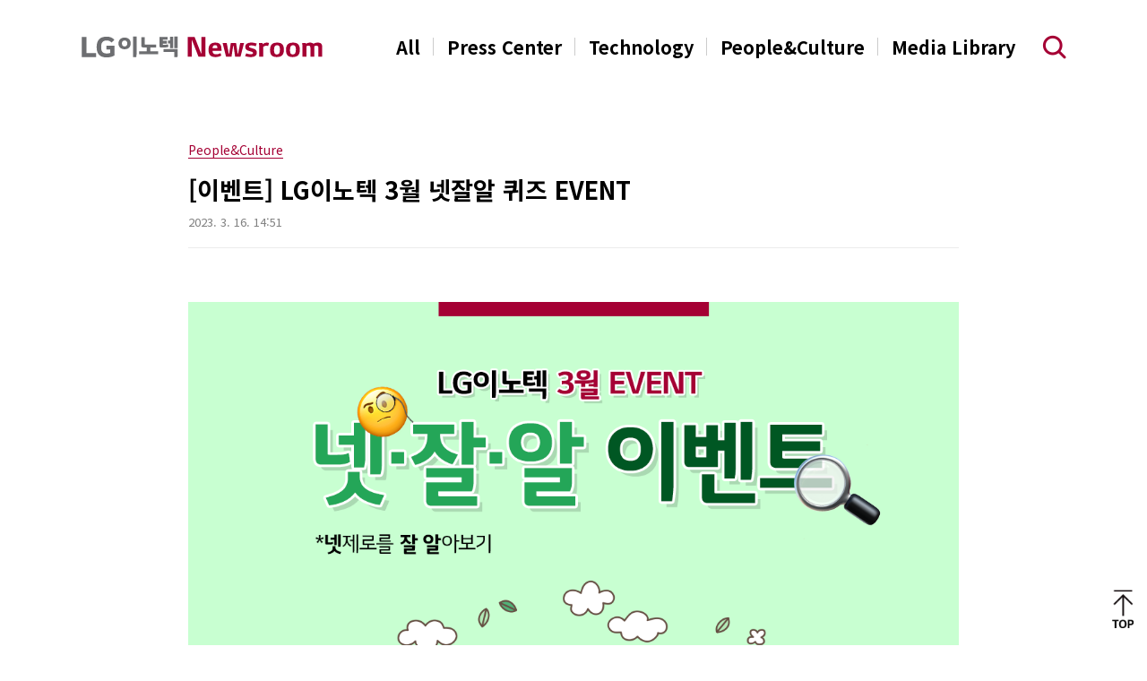

--- FILE ---
content_type: text/html;charset=UTF-8
request_url: https://news.lginnotek.com/1312
body_size: 51046
content:
<!doctype html>
<html lang="ko">
                                                                <head>
                <script type="text/javascript">if (!window.T) { window.T = {} }
window.T.config = {"TOP_SSL_URL":"https://www.tistory.com","PREVIEW":false,"ROLE":"guest","PREV_PAGE":"","NEXT_PAGE":"","BLOG":{"id":857744,"name":"innotek","title":"LG이노텍 Newsroom","isDormancy":false,"nickName":"LG이노텍","status":"open","profileStatus":"normal"},"NEED_COMMENT_LOGIN":false,"COMMENT_LOGIN_CONFIRM_MESSAGE":"","LOGIN_URL":"https://www.tistory.com/auth/login/?redirectUrl=https://news.lginnotek.com/1312","DEFAULT_URL":"https://news.lginnotek.com","USER":{"name":null,"homepage":null,"id":0,"profileImage":null},"SUBSCRIPTION":{"status":"none","isConnected":false,"isPending":false,"isWait":false,"isProcessing":false,"isNone":true},"IS_LOGIN":false,"HAS_BLOG":false,"IS_SUPPORT":false,"IS_SCRAPABLE":false,"TOP_URL":"http://www.tistory.com","JOIN_URL":"https://www.tistory.com/member/join","PHASE":"prod","ROLE_GROUP":"visitor"};
window.T.entryInfo = {"entryId":1312,"isAuthor":false,"categoryId":1055644,"categoryLabel":"People&Culture"};
window.appInfo = {"domain":"tistory.com","topUrl":"https://www.tistory.com","loginUrl":"https://www.tistory.com/auth/login","logoutUrl":"https://www.tistory.com/auth/logout"};
window.initData = {};

window.TistoryBlog = {
    basePath: "",
    url: "https://news.lginnotek.com",
    tistoryUrl: "https://innotek.tistory.com",
    manageUrl: "https://innotek.tistory.com/manage",
    token: "l8YsEPKRblVa9dqRZ7zzfLgrru4yizXfvP2SdSbzKsRYR6Sd+91SHUH0dF9oyYqe"
};
var servicePath = "";
var blogURL = "";</script>

                
                
                        <!-- BusinessLicenseInfo - START -->
        
            <link href="https://tistory1.daumcdn.net/tistory_admin/userblog/userblog-7c7a62cfef2026f12ec313f0ebcc6daafb4361d7/static/plugin/BusinessLicenseInfo/style.css" rel="stylesheet" type="text/css"/>

            <script>function switchFold(entryId) {
    var businessLayer = document.getElementById("businessInfoLayer_" + entryId);

    if (businessLayer) {
        if (businessLayer.className.indexOf("unfold_license") > 0) {
            businessLayer.className = "business_license_layer";
        } else {
            businessLayer.className = "business_license_layer unfold_license";
        }
    }
}
</script>

        
        <!-- BusinessLicenseInfo - END -->
        <!-- DaumShow - START -->
        <style type="text/css">#daumSearchBox {
    height: 21px;
    background-image: url(//i1.daumcdn.net/imgsrc.search/search_all/show/tistory/plugin/bg_search2_2.gif);
    margin: 5px auto;
    padding: 0;
}

#daumSearchBox input {
    background: none;
    margin: 0;
    padding: 0;
    border: 0;
}

#daumSearchBox #daumLogo {
    width: 34px;
    height: 21px;
    float: left;
    margin-right: 5px;
    background-image: url(//i1.daumcdn.net/img-media/tistory/img/bg_search1_2_2010ci.gif);
}

#daumSearchBox #show_q {
    background-color: transparent;
    border: none;
    font: 12px Gulim, Sans-serif;
    color: #555;
    margin-top: 4px;
    margin-right: 15px;
    float: left;
}

#daumSearchBox #show_btn {
    background-image: url(//i1.daumcdn.net/imgsrc.search/search_all/show/tistory/plugin/bt_search_2.gif);
    width: 37px;
    height: 21px;
    float: left;
    margin: 0;
    cursor: pointer;
    text-indent: -1000em;
}
</style>

        <!-- DaumShow - END -->

        <!-- GoogleAnalytics - START -->
        <script src="https://www.googletagmanager.com/gtag/js?id=G-CC8XRPMT16" async="async"></script>
<script>window.dataLayer = window.dataLayer || [];
function gtag(){dataLayer.push(arguments);}
gtag('js', new Date());
gtag('config','G-CC8XRPMT16', {
    cookie_domain: 'innotek.tistory.com',
    cookie_flags: 'max-age=0;domain=.tistory.com',
    cookie_expires: 7 * 24 * 60 * 60 // 7 days, in seconds
});</script>

        <!-- GoogleAnalytics - END -->

<!-- System - START -->

<!-- System - END -->

        <!-- TistoryProfileLayer - START -->
        <link href="https://tistory1.daumcdn.net/tistory_admin/userblog/userblog-7c7a62cfef2026f12ec313f0ebcc6daafb4361d7/static/plugin/TistoryProfileLayer/style.css" rel="stylesheet" type="text/css"/>
<script type="text/javascript" src="https://tistory1.daumcdn.net/tistory_admin/userblog/userblog-7c7a62cfef2026f12ec313f0ebcc6daafb4361d7/static/plugin/TistoryProfileLayer/script.js"></script>

        <!-- TistoryProfileLayer - END -->

                
                <meta http-equiv="X-UA-Compatible" content="IE=Edge">
<meta name="format-detection" content="telephone=no">
<script src="//t1.daumcdn.net/tistory_admin/lib/jquery/jquery-3.5.1.min.js" integrity="sha256-9/aliU8dGd2tb6OSsuzixeV4y/faTqgFtohetphbbj0=" crossorigin="anonymous"></script>
<script type="text/javascript" src="//t1.daumcdn.net/tiara/js/v1/tiara-1.2.0.min.js"></script><meta name="referrer" content="always"/>
<meta name="google-adsense-platform-account" content="ca-host-pub-9691043933427338"/>
<meta name="google-adsense-platform-domain" content="tistory.com"/>
<meta name="description" content="* LG이노텍 3월 초록발자국 퀴즈 EVENT * 1. 이벤트 기간 : 23년 3월 16일 (목) – 3월 31일 (금) 2. 당첨자 발표 : 23년 4월 7일 (금) 3. 이벤트 참여 방법 : 1) LG이노텍 뉴스룸 이벤트 게시글의 내용을 확인해주세요. 2) 초록발자국 퀴즈 정답과 공유한 SNS URL은 공개 댓글 / 개인정보는 비밀 댓글로 남겨주세요. *힌트 보러가기* 만든 만큼 거둔다! 세계는 지금 넷제로 진행 중제품이나 서비스를 구매하는 소비자들은 이제 더 이상 성능만을 중시하지는 않습니다. 본인의 가치관과 부합하는지를 따져보고 구매를 결정하는 경우가 점차 늘어나고 있죠. 특히 친환경 소비news.lginnotek.com ★TIP : 정성스러운 댓글 내용과 많은 URL을 남길수록 당첨 확률 UP!.."/>
<meta property="og:type" content="article"/>
<meta property="og:url" content="https://news.lginnotek.com/1312"/>
<meta property="og.article.author" content="LG이노텍"/>
<meta property="og:site_name" content="LG이노텍 Newsroom"/>
<meta property="og:title" content="[이벤트] LG이노텍 3월 넷잘알 퀴즈 EVENT"/>
<meta name="by" content="LG이노텍"/>
<meta property="og:description" content="* LG이노텍 3월 초록발자국 퀴즈 EVENT * 1. 이벤트 기간 : 23년 3월 16일 (목) – 3월 31일 (금) 2. 당첨자 발표 : 23년 4월 7일 (금) 3. 이벤트 참여 방법 : 1) LG이노텍 뉴스룸 이벤트 게시글의 내용을 확인해주세요. 2) 초록발자국 퀴즈 정답과 공유한 SNS URL은 공개 댓글 / 개인정보는 비밀 댓글로 남겨주세요. *힌트 보러가기* 만든 만큼 거둔다! 세계는 지금 넷제로 진행 중제품이나 서비스를 구매하는 소비자들은 이제 더 이상 성능만을 중시하지는 않습니다. 본인의 가치관과 부합하는지를 따져보고 구매를 결정하는 경우가 점차 늘어나고 있죠. 특히 친환경 소비news.lginnotek.com ★TIP : 정성스러운 댓글 내용과 많은 URL을 남길수록 당첨 확률 UP!.."/>
<meta property="og:image" content="https://img1.daumcdn.net/thumb/R800x0/?scode=mtistory2&fname=https%3A%2F%2Fblog.kakaocdn.net%2Fdna%2FbODN2W%2Fbtr4gSKjVhc%2FAAAAAAAAAAAAAAAAAAAAAEFt_uOze8LO_ehmc3-FBfV78YdwLdzl0twum6zXpbo0%2Fimg.png%3Fcredential%3DyqXZFxpELC7KVnFOS48ylbz2pIh7yKj8%26expires%3D1772290799%26allow_ip%3D%26allow_referer%3D%26signature%3Dqh3qAc1F1das4TZW3t%252BEGDI7xwY%253D"/>
<meta property="article:section" content="'IT 인터넷'"/>
<meta name="twitter:card" content="summary_large_image"/>
<meta name="twitter:site" content="@TISTORY"/>
<meta name="twitter:title" content="[이벤트] LG이노텍 3월 넷잘알 퀴즈 EVENT"/>
<meta name="twitter:description" content="* LG이노텍 3월 초록발자국 퀴즈 EVENT * 1. 이벤트 기간 : 23년 3월 16일 (목) – 3월 31일 (금) 2. 당첨자 발표 : 23년 4월 7일 (금) 3. 이벤트 참여 방법 : 1) LG이노텍 뉴스룸 이벤트 게시글의 내용을 확인해주세요. 2) 초록발자국 퀴즈 정답과 공유한 SNS URL은 공개 댓글 / 개인정보는 비밀 댓글로 남겨주세요. *힌트 보러가기* 만든 만큼 거둔다! 세계는 지금 넷제로 진행 중제품이나 서비스를 구매하는 소비자들은 이제 더 이상 성능만을 중시하지는 않습니다. 본인의 가치관과 부합하는지를 따져보고 구매를 결정하는 경우가 점차 늘어나고 있죠. 특히 친환경 소비news.lginnotek.com ★TIP : 정성스러운 댓글 내용과 많은 URL을 남길수록 당첨 확률 UP!.."/>
<meta property="twitter:image" content="https://img1.daumcdn.net/thumb/R800x0/?scode=mtistory2&fname=https%3A%2F%2Fblog.kakaocdn.net%2Fdna%2FbODN2W%2Fbtr4gSKjVhc%2FAAAAAAAAAAAAAAAAAAAAAEFt_uOze8LO_ehmc3-FBfV78YdwLdzl0twum6zXpbo0%2Fimg.png%3Fcredential%3DyqXZFxpELC7KVnFOS48ylbz2pIh7yKj8%26expires%3D1772290799%26allow_ip%3D%26allow_referer%3D%26signature%3Dqh3qAc1F1das4TZW3t%252BEGDI7xwY%253D"/>
<meta content="https://news.lginnotek.com/1312" property="dg:plink" content="https://news.lginnotek.com/1312"/>
<meta name="plink"/>
<meta name="title" content="[이벤트] LG이노텍 3월 넷잘알 퀴즈 EVENT"/>
<meta name="article:media_name" content="LG이노텍 Newsroom"/>
<meta property="article:mobile_url" content="https://news.lginnotek.com/m/1312"/>
<meta property="article:pc_url" content="https://news.lginnotek.com/1312"/>
<meta property="article:mobile_view_url" content="https://innotek.tistory.com/m/1312"/>
<meta property="article:pc_view_url" content="https://innotek.tistory.com/1312"/>
<meta property="article:talk_channel_view_url" content="https://news.lginnotek.com/m/1312"/>
<meta property="article:pc_service_home" content="https://www.tistory.com"/>
<meta property="article:mobile_service_home" content="https://www.tistory.com/m"/>
<meta property="article:txid" content="857744_1312"/>
<meta property="article:published_time" content="2023-03-16T14:51:51+09:00"/>
<meta property="og:regDate" content="20230316025151"/>
<meta property="article:modified_time" content="2023-03-16T18:46:27+09:00"/>
<script type="module" src="https://tistory1.daumcdn.net/tistory_admin/userblog/userblog-7c7a62cfef2026f12ec313f0ebcc6daafb4361d7/static/pc/dist/index.js" defer=""></script>
<script type="text/javascript" src="https://tistory1.daumcdn.net/tistory_admin/userblog/userblog-7c7a62cfef2026f12ec313f0ebcc6daafb4361d7/static/pc/dist/index-legacy.js" defer="" nomodule="true"></script>
<script type="text/javascript" src="https://tistory1.daumcdn.net/tistory_admin/userblog/userblog-7c7a62cfef2026f12ec313f0ebcc6daafb4361d7/static/pc/dist/polyfills-legacy.js" defer="" nomodule="true"></script>
<link rel="stylesheet" type="text/css" href="https://t1.daumcdn.net/tistory_admin/www/style/font.css"/>
<link rel="stylesheet" type="text/css" href="https://tistory1.daumcdn.net/tistory_admin/userblog/userblog-7c7a62cfef2026f12ec313f0ebcc6daafb4361d7/static/style/content.css"/>
<link rel="stylesheet" type="text/css" href="https://tistory1.daumcdn.net/tistory_admin/userblog/userblog-7c7a62cfef2026f12ec313f0ebcc6daafb4361d7/static/pc/dist/index.css"/>
<link rel="stylesheet" type="text/css" href="https://tistory1.daumcdn.net/tistory_admin/userblog/userblog-7c7a62cfef2026f12ec313f0ebcc6daafb4361d7/static/style/uselessPMargin.css"/>
<script type="text/javascript">(function() {
    var tjQuery = jQuery.noConflict(true);
    window.tjQuery = tjQuery;
    window.orgjQuery = window.jQuery; window.jQuery = tjQuery;
    window.jQuery = window.orgjQuery; delete window.orgjQuery;
})()</script>
<script type="text/javascript" src="https://tistory1.daumcdn.net/tistory_admin/userblog/userblog-7c7a62cfef2026f12ec313f0ebcc6daafb4361d7/static/script/base.js"></script>
<script type="text/javascript" src="//developers.kakao.com/sdk/js/kakao.min.js"></script>

                
<meta charset="UTF-8">
<meta name="viewport" content="user-scalable=no, initial-scale=1.0, maximum-scale=1.0, minimum-scale=1.0, width=device-width">
<title>[이벤트] LG이노텍 3월 넷잘알 퀴즈 EVENT</title>
<link rel="stylesheet" href="https://tistory1.daumcdn.net/tistory/857744/skin/images/swiper.min.css?_version_=1761180073" />
<link rel="stylesheet" href="https://tistory1.daumcdn.net/tistory/857744/skin/images/slick.css?_version_=1761180073" />
<link rel="stylesheet" href="https://tistory1.daumcdn.net/tistory/857744/skin/style.css?_version_=1761180073">
<script src="//t1.daumcdn.net/tistory_admin/lib/jquery/jquery-1.12.4.min.js"></script>
<script src="https://tistory1.daumcdn.net/tistory/857744/skin/images/swiper.min.js?_version_=1761180073"></script>
<script src="https://tistory1.daumcdn.net/tistory/857744/skin/images/slick.min.js?_version_=1761180073"></script>
<meta name="google-site-verification" content="PvFaMQ0kMLxzNerbi1zP_qPIk5aaqIpZu8CQCfCtHWQ" />
<meta name="naver-site-verification" content="3f8dd1bff247be80c16165b8da22fe36e6a2f36b" />

                
                
                <link rel="stylesheet" type="text/css" href="https://tistory1.daumcdn.net/tistory_admin/userblog/userblog-7c7a62cfef2026f12ec313f0ebcc6daafb4361d7/static/style/revenue.css"/>
<link rel="canonical" href="https://news.lginnotek.com/1312"/>

<!-- BEGIN STRUCTURED_DATA -->
<script type="application/ld+json">
    {"@context":"http://schema.org","@type":"BlogPosting","mainEntityOfPage":{"@id":"https://news.lginnotek.com/1312","name":null},"url":"https://news.lginnotek.com/1312","headline":"[이벤트] LG이노텍 3월 넷잘알 퀴즈 EVENT","description":"* LG이노텍 3월 초록발자국 퀴즈 EVENT * 1. 이벤트 기간 : 23년 3월 16일 (목) &ndash; 3월 31일 (금) 2. 당첨자 발표 : 23년 4월 7일 (금) 3. 이벤트 참여 방법 : 1) LG이노텍 뉴스룸 이벤트 게시글의 내용을 확인해주세요. 2) 초록발자국 퀴즈 정답과 공유한 SNS URL은 공개 댓글 / 개인정보는 비밀 댓글로 남겨주세요. *힌트 보러가기* 만든 만큼 거둔다! 세계는 지금 넷제로 진행 중제품이나 서비스를 구매하는 소비자들은 이제 더 이상 성능만을 중시하지는 않습니다. 본인의 가치관과 부합하는지를 따져보고 구매를 결정하는 경우가 점차 늘어나고 있죠. 특히 친환경 소비news.lginnotek.com ★TIP : 정성스러운 댓글 내용과 많은 URL을 남길수록 당첨 확률 UP!..","author":{"@type":"Person","name":"LG이노텍","logo":null},"image":{"@type":"ImageObject","url":"https://img1.daumcdn.net/thumb/R800x0/?scode=mtistory2&fname=https%3A%2F%2Fblog.kakaocdn.net%2Fdna%2FbODN2W%2Fbtr4gSKjVhc%2FAAAAAAAAAAAAAAAAAAAAAEFt_uOze8LO_ehmc3-FBfV78YdwLdzl0twum6zXpbo0%2Fimg.png%3Fcredential%3DyqXZFxpELC7KVnFOS48ylbz2pIh7yKj8%26expires%3D1772290799%26allow_ip%3D%26allow_referer%3D%26signature%3Dqh3qAc1F1das4TZW3t%252BEGDI7xwY%253D","width":"800px","height":"800px"},"datePublished":"2023-03-16T14:51:51+09:00","dateModified":"2023-03-16T18:46:27+09:00","publisher":{"@type":"Organization","name":"TISTORY","logo":{"@type":"ImageObject","url":"https://t1.daumcdn.net/tistory_admin/static/images/openGraph/opengraph.png","width":"800px","height":"800px"}}}
</script>
<!-- END STRUCTURED_DATA -->
<link rel="stylesheet" type="text/css" href="https://tistory1.daumcdn.net/tistory_admin/userblog/userblog-7c7a62cfef2026f12ec313f0ebcc6daafb4361d7/static/style/dialog.css"/>
<link rel="stylesheet" type="text/css" href="//t1.daumcdn.net/tistory_admin/www/style/top/font.css"/>
<link rel="stylesheet" type="text/css" href="https://tistory1.daumcdn.net/tistory_admin/userblog/userblog-7c7a62cfef2026f12ec313f0ebcc6daafb4361d7/static/style/postBtn.css"/>
<link rel="stylesheet" type="text/css" href="https://tistory1.daumcdn.net/tistory_admin/userblog/userblog-7c7a62cfef2026f12ec313f0ebcc6daafb4361d7/static/style/tistory.css"/>
<script type="text/javascript" src="https://tistory1.daumcdn.net/tistory_admin/userblog/userblog-7c7a62cfef2026f12ec313f0ebcc6daafb4361d7/static/script/common.js"></script>

                
                </head>
                                                <body id="tt-body-page" class="color-gray post-type-thumbnail paging-view-more">
                
                
                
<span itemscope="" itemtype="http://schema.org/Organization">
<link itemprop="url" href="https://news.lginnotek.com">
<a itemprop="sameAs" href="https://www.youtube.com/channel/UC00xXrxVbR3JYUtv4lN21cw"></a>
<a itemprop="sameAs" href="https://blog.naver.com/lginnotek4pr"></a>
<a itemprop="sameAs" href="https://www.facebook.com/LGInnotek.KR/"></a>
</span>

<div id="acc-nav">
	<a href="#content">본문 바로가기</a>
</div>
<div id="wrap">
	<header id="header">
		<div class="inner">
			<div class="logo-box">
				<a href="https://news.lginnotek.com/"><div class="logo"></div></a>
				<h1>LG이노텍 Newsroom</h1>
			</div>	
			<nav class="category-menu">
				<div class="inner">
						<div class="menu-box">
						<ul>
  <li class="t_menu_category first"><a href="/category" target="">All</a></li>
  <li class="t_menu_category"><a href="/category/Press%20Center" target="">Press Center</a></li>
  <li class="t_menu_category"><a href="/category/Technology" target="">Technology</a></li>
  <li class="t_menu_category"><a href="/category/People%26Culture" target="">People&amp;Culture</a></li>
  <li class="t_menu_category last"><a href="/category/Media%20Library" target="">Media Library</a></li>
</ul>
						</div>
				</div>
			</nav>
			<button type="button" class="mobile-menu">
				<span class='bar'></span>
				<span class='bar'></span>
				<span class='bar'></span>
			</button>
			<div class='search-box'>
				<a href="javascript:void(0)" onclick="ViewSearch()">
				<img src="https://tistory1.daumcdn.net/tistory/857744/skin/images/search.png">
				</a>
			</div>
		</div>
		<div class="search">
			
			  <input type="text" class="inputtext" name="search" value="" onkeypress="if (event.keyCode == 13) { try {
    window.location.href = '/search' + '/' + looseURIEncode(document.getElementsByName('search')[0].value);
    document.getElementsByName('search')[0].value = '';
    return false;
} catch (e) {} }"/>
					  <img src="https://tistory1.daumcdn.net/tistory/857744/skin/images/search_btn.png" onclick="try {
    window.location.href = '/search' + '/' + looseURIEncode(document.getElementsByName('search')[0].value);
    document.getElementsByName('search')[0].value = '';
    return false;
} catch (e) {}">
					  <img src="https://tistory1.daumcdn.net/tistory/857744/skin/images/close_btn.png" class="close_btn" onclick="closeSearch()">
			
		</div>
	</header>
	<hr>
	<section class="container">
		
		<article id="content">
			

			

			

			

			<div class="inner">
				

				            
                
	
	
		<div class="hgroup">
			<div class="category">People&amp;Culture</div>
			<h1>[이벤트] LG이노텍 3월 넷잘알 퀴즈 EVENT </h1>
			<div class="post-meta">
				<!-- <span class="author"></span> -->
				<span class="date">2023. 3. 16. 14:51</span>
				
			</div>
		</div>
		<div class="entry-content">
			            <!-- System - START -->

<!-- System - END -->

            <div class="tt_article_useless_p_margin contents_style"><figure class="imageblock alignCenter" data-ke-mobileStyle="widthOrigin" data-origin-width="1200" data-origin-height="4728"><span data-url="https://blog.kakaocdn.net/dna/G8qk6/btr37BbXvEY/AAAAAAAAAAAAAAAAAAAAAHfkhp_Gf5u1RxnopnkNNELmEZLVmEd32Hk6gF9r1q2U/img.png?credential=yqXZFxpELC7KVnFOS48ylbz2pIh7yKj8&expires=1772290799&allow_ip=&allow_referer=&signature=Es0yIhgN6kI10ob9l1x6t98OB1Y%3D" data-phocus="https://blog.kakaocdn.net/dna/G8qk6/btr37BbXvEY/AAAAAAAAAAAAAAAAAAAAAHfkhp_Gf5u1RxnopnkNNELmEZLVmEd32Hk6gF9r1q2U/img.png?credential=yqXZFxpELC7KVnFOS48ylbz2pIh7yKj8&expires=1772290799&allow_ip=&allow_referer=&signature=Es0yIhgN6kI10ob9l1x6t98OB1Y%3D"><img src="https://blog.kakaocdn.net/dna/G8qk6/btr37BbXvEY/AAAAAAAAAAAAAAAAAAAAAHfkhp_Gf5u1RxnopnkNNELmEZLVmEd32Hk6gF9r1q2U/img.png?credential=yqXZFxpELC7KVnFOS48ylbz2pIh7yKj8&expires=1772290799&allow_ip=&allow_referer=&signature=Es0yIhgN6kI10ob9l1x6t98OB1Y%3D" srcset="https://img1.daumcdn.net/thumb/R1280x0/?scode=mtistory2&fname=https%3A%2F%2Fblog.kakaocdn.net%2Fdna%2FG8qk6%2Fbtr37BbXvEY%2FAAAAAAAAAAAAAAAAAAAAAHfkhp_Gf5u1RxnopnkNNELmEZLVmEd32Hk6gF9r1q2U%2Fimg.png%3Fcredential%3DyqXZFxpELC7KVnFOS48ylbz2pIh7yKj8%26expires%3D1772290799%26allow_ip%3D%26allow_referer%3D%26signature%3DEs0yIhgN6kI10ob9l1x6t98OB1Y%253D" onerror="this.onerror=null; this.src='//t1.daumcdn.net/tistory_admin/static/images/no-image-v1.png'; this.srcset='//t1.daumcdn.net/tistory_admin/static/images/no-image-v1.png';" loading="lazy" width="1200" height="4728" data-origin-width="1200" data-origin-height="4728"/></span></figure>
<p data-ke-size="size16">&nbsp;<br><b>* LG</b><b>이노텍 </b><b>3</b><b>월 초록발자국 퀴즈 </b><b>EVENT * </b><br>&nbsp;</p><p data-ke-size="size18">1. 이벤트 기간 : 23년 3월 16일 (목) – 3월 31일 (금)<br>2. 당첨자 발표 : 23년 4월 7일 (금)<br>3. 이벤트 참여 방법 : <br>1) LG이노텍 뉴스룸 이벤트 게시글의 내용을 확인해주세요.<br>2) 초록발자국 퀴즈 정답과 공유한 SNS URL은 공개 댓글 / 개인정보는 비밀 댓글로 남겨주세요.</p><p data-ke-size="size16">&nbsp;<br><span style="background-color: #9feec3;">*힌트 보러가기*</span></p><figure data-ke-type="opengraph" data-og-title="만든 만큼 거둔다! 세계는 지금 넷제로 진행 중" data-ke-align="alignCenter" data-og-description="제품이나 서비스를 구매하는 소비자들은 이제 더 이상 성능만을 중시하지는 않습니다. 본인의 가치관과 부합하는지를 따져보고 구매를 결정하는 경우가 점차 늘어나고 있죠. 특히 친환경 소비" data-og-host="news.lginnotek.com" data-og-source-url="https://innotek.tistory.com/1308" data-og-image="https://blog.kakaocdn.net/dna/QCQaV/hyRWvUJQ27/AAAAAAAAAAAAAAAAAAAAACA12Xblp5kRt0dAEfrbPQ71JC1U_4vWN6f3gnTjaAA8/img.png?credential=yqXZFxpELC7KVnFOS48ylbz2pIh7yKj8&expires=1772290799&allow_ip=&allow_referer=&signature=D6JVkPqzH%2FQkYSK%2BznIKeXhtLcg%3D" data-og-url="https://news.lginnotek.com/1308"><a href="https://news.lginnotek.com/1308" target="_blank" data-source-url="https://innotek.tistory.com/1308"><div class="og-image" style="background-image: url('https://blog.kakaocdn.net/dna/QCQaV/hyRWvUJQ27/AAAAAAAAAAAAAAAAAAAAACA12Xblp5kRt0dAEfrbPQ71JC1U_4vWN6f3gnTjaAA8/img.png?credential=yqXZFxpELC7KVnFOS48ylbz2pIh7yKj8&expires=1772290799&allow_ip=&allow_referer=&signature=D6JVkPqzH%2FQkYSK%2BznIKeXhtLcg%3D')"> </div><div class="og-text"><p class="og-title">만든 만큼 거둔다! 세계는 지금 넷제로 진행 중</p><p class="og-desc">제품이나 서비스를 구매하는 소비자들은 이제 더 이상 성능만을 중시하지는 않습니다. 본인의 가치관과 부합하는지를 따져보고 구매를 결정하는 경우가 점차 늘어나고 있죠. 특히 친환경 소비</p><p class="og-host">news.lginnotek.com</p></div></a></figure><p data-ke-size="size16">&nbsp;</p><p data-ke-size="size18"><b>★</b><b>TIP : </b><b>정성스러운 댓글 내용과 많은</b><b> URL</b><b>을 남길수록 당첨 확률</b><b> UP!</b><br><b>*</b><b>여러분의 많은 참여 부탁드립니다</b><b>!</b><br>&nbsp;<br>&nbsp;</p><figure class="imageblock alignCenter" data-ke-mobileStyle="widthOrigin" data-origin-width="1280" data-origin-height="720"><span data-url="https://blog.kakaocdn.net/dna/bODN2W/btr4gSKjVhc/AAAAAAAAAAAAAAAAAAAAAEFt_uOze8LO_ehmc3-FBfV78YdwLdzl0twum6zXpbo0/img.png?credential=yqXZFxpELC7KVnFOS48ylbz2pIh7yKj8&expires=1772290799&allow_ip=&allow_referer=&signature=qh3qAc1F1das4TZW3t%2BEGDI7xwY%3D" data-phocus="https://blog.kakaocdn.net/dna/bODN2W/btr4gSKjVhc/AAAAAAAAAAAAAAAAAAAAAEFt_uOze8LO_ehmc3-FBfV78YdwLdzl0twum6zXpbo0/img.png?credential=yqXZFxpELC7KVnFOS48ylbz2pIh7yKj8&expires=1772290799&allow_ip=&allow_referer=&signature=qh3qAc1F1das4TZW3t%2BEGDI7xwY%3D" data-alt="LG이노텍 3월 뉴스룸&amp;amp;nbsp;이벤트"><img src="https://blog.kakaocdn.net/dna/bODN2W/btr4gSKjVhc/AAAAAAAAAAAAAAAAAAAAAEFt_uOze8LO_ehmc3-FBfV78YdwLdzl0twum6zXpbo0/img.png?credential=yqXZFxpELC7KVnFOS48ylbz2pIh7yKj8&expires=1772290799&allow_ip=&allow_referer=&signature=qh3qAc1F1das4TZW3t%2BEGDI7xwY%3D" srcset="https://img1.daumcdn.net/thumb/R1280x0/?scode=mtistory2&fname=https%3A%2F%2Fblog.kakaocdn.net%2Fdna%2FbODN2W%2Fbtr4gSKjVhc%2FAAAAAAAAAAAAAAAAAAAAAEFt_uOze8LO_ehmc3-FBfV78YdwLdzl0twum6zXpbo0%2Fimg.png%3Fcredential%3DyqXZFxpELC7KVnFOS48ylbz2pIh7yKj8%26expires%3D1772290799%26allow_ip%3D%26allow_referer%3D%26signature%3Dqh3qAc1F1das4TZW3t%252BEGDI7xwY%253D" onerror="this.onerror=null; this.src='//t1.daumcdn.net/tistory_admin/static/images/no-image-v1.png'; this.srcset='//t1.daumcdn.net/tistory_admin/static/images/no-image-v1.png';" loading="lazy" width="400" height="225" data-origin-width="1280" data-origin-height="720"/></span><figcaption>LG이노텍 3월 뉴스룸&amp;nbsp;이벤트</figcaption>
</figure>
<p data-ke-size="size16">&nbsp;</p></div>
            <!-- System - START -->

<!-- System - END -->

<div class="container_postbtn #post_button_group">
  <div class="postbtn_like"><script>window.ReactionButtonType = 'reaction';
window.ReactionApiUrl = '//news.lginnotek.com/reaction';
window.ReactionReqBody = {
    entryId: 1312
}</script>
<div class="wrap_btn" id="reaction-1312" data-tistory-react-app="Reaction"></div><div class="wrap_btn wrap_btn_share"><button type="button" class="btn_post sns_btn btn_share" aria-expanded="false" data-thumbnail-url="https://img1.daumcdn.net/thumb/R800x0/?scode=mtistory2&amp;fname=https%3A%2F%2Fblog.kakaocdn.net%2Fdna%2FbODN2W%2Fbtr4gSKjVhc%2FAAAAAAAAAAAAAAAAAAAAAEFt_uOze8LO_ehmc3-FBfV78YdwLdzl0twum6zXpbo0%2Fimg.png%3Fcredential%3DyqXZFxpELC7KVnFOS48ylbz2pIh7yKj8%26expires%3D1772290799%26allow_ip%3D%26allow_referer%3D%26signature%3Dqh3qAc1F1das4TZW3t%252BEGDI7xwY%253D" data-title="[이벤트] LG이노텍 3월 넷잘알 퀴즈 EVENT" data-description="* LG이노텍 3월 초록발자국 퀴즈 EVENT * 1. 이벤트 기간 : 23년 3월 16일 (목) – 3월 31일 (금) 2. 당첨자 발표 : 23년 4월 7일 (금) 3. 이벤트 참여 방법 : 1) LG이노텍 뉴스룸 이벤트 게시글의 내용을 확인해주세요. 2) 초록발자국 퀴즈 정답과 공유한 SNS URL은 공개 댓글 / 개인정보는 비밀 댓글로 남겨주세요. *힌트 보러가기* 만든 만큼 거둔다! 세계는 지금 넷제로 진행 중제품이나 서비스를 구매하는 소비자들은 이제 더 이상 성능만을 중시하지는 않습니다. 본인의 가치관과 부합하는지를 따져보고 구매를 결정하는 경우가 점차 늘어나고 있죠. 특히 친환경 소비news.lginnotek.com ★TIP : 정성스러운 댓글 내용과 많은 URL을 남길수록 당첨 확률 UP!.." data-profile-image="https://tistory1.daumcdn.net/tistory/857744/attach/9623c1dbff4249f9b85565885055f79b" data-profile-name="LG이노텍" data-pc-url="https://news.lginnotek.com/1312" data-relative-pc-url="/1312" data-blog-title="LG이노텍 Newsroom"><span class="ico_postbtn ico_share">공유하기</span></button>
  <div class="layer_post" id="tistorySnsLayer"></div>
</div><div class="wrap_btn wrap_btn_etc" data-entry-id="1312" data-entry-visibility="public" data-category-visibility="public"><button type="button" class="btn_post btn_etc2" aria-expanded="false"><span class="ico_postbtn ico_etc">게시글 관리</span></button>
  <div class="layer_post" id="tistoryEtcLayer"></div>
</div></div>
<button type="button" class="btn_menu_toolbar btn_subscription #subscribe" data-blog-id="857744" data-url="https://news.lginnotek.com/1312" data-device="web_pc" data-tiara-action-name="구독 버튼_클릭"><em class="txt_state"></em><strong class="txt_tool_id">LG이노텍 Newsroom</strong><span class="img_common_tistory ico_check_type1"></span></button>  <div data-tistory-react-app="SupportButton"></div>
</div>

		</div>
		

		
			<div class="related-articles">
				<h2><strong>'People&amp;Culture'</strong> Related Articles</h2>
				<ul>
					
						<li>
							<a href="/1317?category=1055644">
								<span class="thum">
									
										<img src="//i1.daumcdn.net/thumb/C264x200/?fname=https%3A%2F%2Fblog.kakaocdn.net%2Fdna%2FmGemw%2FbtslV0ZEECA%2FAAAAAAAAAAAAAAAAAAAAALb869V_NsM3tph5nvSwdYpIp76fhERkb52j9E3JquvT%2Fimg.png%3Fcredential%3DyqXZFxpELC7KVnFOS48ylbz2pIh7yKj8%26expires%3D1772290799%26allow_ip%3D%26allow_referer%3D%26signature%3Df%252FJ9NsUJ9drzr2XcZe4D8BVWH4w%253D" alt="">
									
								</span>
								<span class="title">현서의 초등학교 입학선물 언박싱👪🎁</span>
							</a>
						</li>
					
						<li>
							<a href="/1313?category=1055644">
								<span class="thum">
									
										<img src="//i1.daumcdn.net/thumb/C264x200/?fname=https%3A%2F%2Fblog.kakaocdn.net%2Fdna%2Fc4VtNT%2Fbtr413Zh8JZ%2FAAAAAAAAAAAAAAAAAAAAAIHpfReIGk8FlnrfuscVC1aPwtuyixJ6gKfws_d08PG1%2Fimg.png%3Fcredential%3DyqXZFxpELC7KVnFOS48ylbz2pIh7yKj8%26expires%3D1772290799%26allow_ip%3D%26allow_referer%3D%26signature%3DStp%252Bffb2Dj2zH7OUELDAINy3Lyk%253D" alt="">
									
								</span>
								<span class="title">[유튜브] 새로운 시작을 우리 함께! LG이노텍 신입사원 입문교육</span>
							</a>
						</li>
					
						<li>
							<a href="/1306?category=1055644">
								<span class="thum">
									
										<img src="//i1.daumcdn.net/thumb/C264x200/?fname=https%3A%2F%2Fblog.kakaocdn.net%2Fdna%2FTFLQJ%2Fbtr2xSkJmXF%2FAAAAAAAAAAAAAAAAAAAAAKUbgQCnURSAiuhu4wNQ2Yzd9vgR0Zbck-tmA5yg5xNA%2Fimg.png%3Fcredential%3DyqXZFxpELC7KVnFOS48ylbz2pIh7yKj8%26expires%3D1772290799%26allow_ip%3D%26allow_referer%3D%26signature%3DpE1qJSBpyyNpILBaTG5eJzQxbqA%253D" alt="">
									
								</span>
								<span class="title">[당첨자 발표] LG이노텍 2월 이름 맞히기 퀴즈 EVENT</span>
							</a>
						</li>
					
						<li>
							<a href="/1298?category=1055644">
								<span class="thum">
									
										<img src="//i1.daumcdn.net/thumb/C264x200/?fname=https%3A%2F%2Fblog.kakaocdn.net%2Fdna%2FbpWDcZ%2FbtrZbrYHkuR%2FAAAAAAAAAAAAAAAAAAAAAAfQq-pq6NJekKDuFpYrtBjwgDeKCJ2gkLr8F5mf6uSI%2Fimg.png%3Fcredential%3DyqXZFxpELC7KVnFOS48ylbz2pIh7yKj8%26expires%3D1772290799%26allow_ip%3D%26allow_referer%3D%26signature%3D121WtxiXYnoF9LCUOCBZ%252Bm16gOk%253D" alt="">
									
								</span>
								<span class="title">[유튜브] &quot;Future is here&quot; 글로벌 초대형 신인의 탄생✨ (CES 2023 데뷔로그 2편)</span>
							</a>
						</li>
					
				</ul>
			</div>
		

		<div data-tistory-react-app="Namecard"></div>

	

                
            
			</div>

			

			

			

		</article>
	</section>
	<hr>
	
	<footer id="footer">
		<div class="inner">
			<div class="HalfDiv">
				<div class="logo"><img src="https://tistory1.daumcdn.net/tistory/857744/skin/images/logo2.png"></div>
				<div class="address">
					07796 서울특별시 강서구 마곡중앙10로 30 E1/E3동<br/>
					대표전화 82-2-3777-1114
				</div>
				<div class="copy">ⓒ 2014-2023 LG이노텍 ALL RIGHTS RESERVED</div>
			</div>
			<div class="HalfDiv link-box">
				<div class="sns_icon">
					<span>
						<a href="https://www.lginnotek.com/main/main.do" target="_blank"><img src="https://tistory1.daumcdn.net/tistory/857744/skin/images/sns_icon1.png" alt="홈페이지"></a>
					</span>
					<span>
						<a href="https://www.youtube.com/channel/UC00xXrxVbR3JYUtv4lN21cw" target="_blank"><img src="https://tistory1.daumcdn.net/tistory/857744/skin/images/sns_icon2.png" alt="유튜브"></a>
					</span>
					<span>
						<a href="https://www.facebook.com/LGInnotek.KR/" target="_blank"><img src="https://tistory1.daumcdn.net/tistory/857744/skin/images/sns_icon3.png" alt="페이스북"></a>
					</span>
					<span >
						<a href="https://kr.linkedin.com/company/lg-innotek/"  target="_blank"><img src="https://tistory1.daumcdn.net/tistory/857744/skin/images/sns_icon6.png" alt="링크드인"></a>
					</span>
					<span >
						<a href="https://blog.naver.com/lginnotek4pr"  target="_blank"><img src="https://tistory1.daumcdn.net/tistory/857744/skin/images/sns_icon7.png" alt="네이버 블로그"></a>
					</span>
				</div>
				<div class="footer_nav">
					<ul>
						<li><a href="https://innotek.tistory.com/1485" target="_self">개인정보처리방침</a></li>
						<li><a href="https://news.lginnotek.com/7" target="_self">LG이노텍 뉴스룸 운영정책</a></li>
					</ul>
				</div>
			</div>
			<a href="#top" class="btn-top hideanim">
				<img src="https://tistory1.daumcdn.net/tistory/857744/skin/images/top_PC.png" alt="" class="pc_top"/>
				<img src="https://tistory1.daumcdn.net/tistory/857744/skin/images/top_MO.png" alt="" class="m_top"/>
				<!-- <img src="./images/arrow03.png" alt=""/> -->
			</a>
		</div>
	</footer>
</div>
<script src="https://tistory1.daumcdn.net/tistory/857744/skin/images/script.js?_version_=1761180073 integrity="sha384-F3OnGZ3zMErEdLAhamugnUvhD/QUKJM8kCzvJH2QJL/9S5h7LuHNwwsDl4MEumvX" crossorigin="anonymous"></script>

<!-- 댓글 로그인 -->
<script src="https://tistory1.daumcdn.net/tistory/6255140/skin/images/230615_2.js"></script>

<script type="text/javascript" src="//wcs.naver.net/wcslog.js"></script>
<script type="text/javascript">
if(!wcs_add) var wcs_add = {};
wcs_add["wa"] = "d3814653660948";
if(window.wcs) {
wcs_do();
}
</script>

<div class="#menubar menu_toolbar ">
  <h2 class="screen_out">티스토리툴바</h2>
</div>
<div class="#menubar menu_toolbar "></div>
<div class="layer_tooltip">
  <div class="inner_layer_tooltip">
    <p class="desc_g"></p>
  </div>
</div>
<div id="editEntry" style="position:absolute;width:1px;height:1px;left:-100px;top:-100px"></div>


                <!-- DragSearchHandler - START -->
<script src="//search1.daumcdn.net/search/statics/common/js/g/search_dragselection.min.js"></script>

<!-- DragSearchHandler - END -->

        <!-- NaverAnalytics - START -->
        <script type="text/javascript" src="//wcs.naver.net/wcslog.js"></script>
<script type="text/javascript">if(!wcs_add) var wcs_add = {};
   wcs_add["wa"] = encodeURI("kyfubu24");
   wcs_do();</script>

        <!-- NaverAnalytics - END -->

                
                <div style="margin:0; padding:0; border:none; background:none; float:none; clear:none; z-index:0"></div>
<script type="text/javascript" src="https://tistory1.daumcdn.net/tistory_admin/userblog/userblog-7c7a62cfef2026f12ec313f0ebcc6daafb4361d7/static/script/common.js"></script>
<script type="text/javascript">window.roosevelt_params_queue = window.roosevelt_params_queue || [{channel_id: 'dk', channel_label: '{tistory}'}]</script>
<script type="text/javascript" src="//t1.daumcdn.net/midas/rt/dk_bt/roosevelt_dk_bt.js" async="async"></script>

                
                <script>window.tiara = {"svcDomain":"user.tistory.com","section":"글뷰","trackPage":"글뷰_보기","page":"글뷰","key":"857744-1312","customProps":{"userId":"0","blogId":"857744","entryId":"1312","role":"guest","trackPage":"글뷰_보기","filterTarget":false},"entry":{"entryId":"1312","entryTitle":"[이벤트] LG이노텍 3월 넷잘알 퀴즈 EVENT","entryType":"POST","categoryName":"People&Culture","categoryId":"1055644","serviceCategoryName":"IT 인터넷","serviceCategoryId":401,"author":"633193","authorNickname":"LG이노텍","blogNmae":"LG이노텍 Newsroom","image":"kage@bODN2W/btr4gSKjVhc/SpFZ5Qp6hh1YUX0fnTfu71","plink":"/1312","tags":["3월이벤트","lg그룹","LG이노텍","Netzero","re100","넷제로","온실가스","탄소발자국","탄소중립"]},"kakaoAppKey":"3e6ddd834b023f24221217e370daed18","appUserId":"null","thirdProvideAgree":null}</script>
<script type="module" src="https://t1.daumcdn.net/tistory_admin/frontend/tiara/v1.0.6/index.js"></script>
<script src="https://t1.daumcdn.net/tistory_admin/frontend/tiara/v1.0.6/polyfills-legacy.js" nomodule="true" defer="true"></script>
<script src="https://t1.daumcdn.net/tistory_admin/frontend/tiara/v1.0.6/index-legacy.js" nomodule="true" defer="true"></script>

                </body>
</html>
<script>
$(document).ready(function(){
	var swiper = new Swiper(".mainSwiper", {
		loop : true,
		navigation: {
      nextEl: ".swiper-button-next",
      prevEl: ".swiper-button-prev",
    },
		pagination: {
      el: ".swiper-pagination",
    },
		autoplay: {
      delay: 3000,
      disableOnInteraction: false,
    }
	});

	var swiper2 = new Swiper(".gallery-swiper", {
		slidesPerView: 4,
    spaceBetween: 12,
		loop : true,
		navigation: {
      nextEl: ".gallery-button-next",
      prevEl: ".gallery-button-prev",
    },
		breakpoints: {
      767: {
        slidesPerView: 2,
        spaceBetween: 24,
      }
    }
		//autoplay: {
      //delay: 3000,
      //disableOnInteraction: false,
    //}
	});

	$(".cover-tab-box").appendTo('.cover-tab-content-box');
	$(".tab-button a").click(function(e){
		e.preventDefault();
		var i = $(this).parent().index();
		var btnwrap = $(this).parents('.cover-tab').find('.btn_wrap');
		btnwrap.find('a').css('display', 'none');
		btnwrap.find('a').eq(i).css('display','inline-block');
		tab_change($(this).data('item'));
		return false;
	});
	//if($(window).width() < 767) { 			
    //set_m_event();
	//}else{
		//set_Event();
	//}
	set_Event();
	tab_change(0);
	
	$(".mobile-menu").click(function(){
		if($("body").hasClass('menuOpen')){
			$("body").removeClass('menuOpen');	
		}else{
			$("body").addClass('menuOpen');
		}
		
	})
	
});

$(window).on('resize', function() { 	
		
    if($(document).width() < 767) { 			
			if($('.cover-list-box').hasClass('slick-initialized')==true){
				//if(typeof $('.cover-list-box').slick=='function'){
					//$('.cover-list-box').slick('unslick'); 		
				//}
			}
			//if($('.tab-button-list').hasClass('slick-initialized')==false){
				//set_m_event();
			//}
    }else{ 						
			if($('.cover-list-box').hasClass('slick-initialized')==false){
				set_Event();	
			}
			//if($('.tab-button-list').hasClass('slick-initialized')==false){
				//$('.tab-button-list').slick('unslick'); 		
			//}
    } 
	
});
		
function set_m_event(){
	$('.tab-button-list').each(function(){
		$(this).slick({
			infinite: true,
			slidesToShow: 2,
			arrows: false,
			draggable:false,
			centerPadding: '30px',
			arrows: true,
				prevArrow: $(this).closest('.cover-tab').find('.prev-button'),
				nextArrow: $(this).closest('.cover-tab').find('.next-button')
		});
		})
}	
function set_Event(){
	$('.cover-list-box').each(function(){ 	
		$(this).slick({
			infinite: true,
			slidesToShow: 3,
			slidesToScroll: 3,
			arrows: true,
			draggable:true,
			centerPadding: '30px',
			prevArrow: $(this).closest('.cover-list').find('.prev-button'),
			nextArrow: $(this).closest('.cover-list').find('.next-button'),
			responsive: [ // 반응형 웹 구현 옵션
					{  
						breakpoint: 1099, //화면 사이즈 1059px
						settings: {
							//위에 옵션이 디폴트 , 여기에 추가하면 그걸로 변경
							slidesToShow:2,
							slidesToShow: 2,
							slidesToScroll: 2
						} 
					}
				]
		});
	})
	
	
}

function tab_change(index){
	$(".tab-button,.cover-tab-box").removeClass('active');		 
	var $item = $(".cover-tab-box").eq(index);
	$item.addClass('active');
	$(".tab-button").eq(index).addClass('active');
}

function ViewSearch() {
		var header_height = $(header).height()-1;
		$(".search").css("top",header_height);
		$('.search').slideDown(50);
	}
function closeSearch() {
	$('.search').slideUp(50);
}
function MovePage(url){
	var url;
	location.href = url;
}

//kor,eng by i4u
document.addEventListener('DOMContentLoaded', function() {
    // 1. CSS 스타일 동적 추가
    const style = document.createElement('style');
    style.textContent = `
        /* 서브메뉴 기본 스타일 */
        .category-menu .t_menu_category {
            position: relative;
        }
        
        .category-menu .submenu {
            position: absolute;
            top: 100%;
            left: 0;
            background: #fff;
            min-width: 120px;
            box-shadow: 0 2px 10px rgba(0,0,0,0.1);
            opacity: 0;
            visibility: hidden;
            transform: translateY(-10px);
            transition: all 0.3s ease;
            z-index: 1000;
            list-style: none;
            padding: 0;
            margin: 0;
            border-radius: 0 0 4px 4px;
        }
        
        /* PC 호버 효과 */
        @media (min-width: 768px) {
            .category-menu .t_menu_category:hover .submenu {
                opacity: 1;
                visibility: visible;
                transform: translateY(0);
            }
        }
        
        .category-menu .submenu li {
            border-bottom: 1px solid #f0f0f0;
            list-style: none;
        }
        
        .category-menu .submenu li:last-child {
            border-bottom: none;
        }
        
        .category-menu .submenu a {
            display: block;
            padding: 12px 20px;
            text-decoration: none;
            color: #666;
            font-size: 14px;
            transition: all 0.3s ease;
            white-space: nowrap;
        }
        
        .category-menu .submenu a:hover {
            background-color: #f8f8f8;
            color: #000;
            padding-left: 25px;
        }
        
        /* 모바일 스타일 - menuOpen 클래스 활용 */
        @media (max-width: 767px) {
            /* 기본 모바일 메뉴 스타일 */
            body.menuOpen .category-menu {
                display: block !important;
                position: fixed;
                top: 70px;
                left: 0;
                right: 0;
                background: #fff;
                z-index: 999;
                max-height: calc(100vh - 70px);
                overflow-y: auto;
                box-shadow: 0 2px 10px rgba(0,0,0,0.1);
            }
            
            body.menuOpen .category-menu .menu-box ul {
                flex-direction: column;
                display: block;
            }
            
            body.menuOpen .category-menu .t_menu_category {
                width: 100%;
                border-bottom: 1px solid #e0e0e0;
                display: block;
            }
            
            /* 모바일 서브메뉴 화살표 위치 수정 */
            body.menuOpen .category-menu .t_menu_category.has-submenu > a {
                position: relative;
                padding-right: 40px; /* 화살표 공간 확보 */
            }
            
            body.menuOpen .category-menu .t_menu_category.has-submenu > a:after {
                content: '▼';
                position: absolute;
                right: 20px; /* 우측 정렬 */
                top: 50%;
                transform: translateY(-50%);
                font-size: 12px;
                color: #999;
                transition: transform 0.3s;
                pointer-events: none; /* 클릭 방지 */
            }
            
            body.menuOpen .category-menu .t_menu_category.has-submenu.active > a:after {
                transform: translateY(-50%) rotate(180deg);
            }
            
            /* 모바일 서브메뉴 표시 수정 */
            body.menuOpen .category-menu .submenu {
                position: static !important;
                opacity: 1 !important;
                visibility: visible !important;
                transform: none !important;
                box-shadow: none;
                background: #f8f8f8;
                display: none;
                width: 100%;
                padding: 0;
                margin: 0;
                max-height: 0;
                overflow: hidden;
                transition: max-height 0.3s ease;
            }
            
            /* active 상태일 때 서브메뉴 표시 */
            body.menuOpen .category-menu .t_menu_category.has-submenu.active .submenu {
                display: block !important;
                max-height: 300px;
                overflow: visible;
		margin-top:10px;
            }
            
            body.menuOpen .category-menu .submenu li {
                display: block;
                border-bottom: 1px solid #e5e5e5;
            }
            
            body.menuOpen .category-menu .submenu a {
                padding: 12px 20px 12px 40px;
                font-size: 14px;
                color: #666;
                display: block;
            }
            
            body.menuOpen .category-menu .submenu a:hover {
                background-color: #f0f0f0;
            }
        }
    `;
    document.head.appendChild(style);
    
    // 2. Press Center 메뉴 찾아서 서브메뉴 추가
    function addSubmenu() {
        const menuItems = document.querySelectorAll('.category-menu .t_menu_category');
        
        menuItems.forEach(function(item) {
            const link = item.querySelector('a');
            
            // Press Center 메뉴 찾기
            if (link && link.textContent.trim() === 'Press Center') {
                // 이미 서브메뉴가 있는지 확인
                if (!item.querySelector('.submenu')) {
                    // has-submenu 클래스 추가
                    item.classList.add('has-submenu');
                    
                    // 서브메뉴 생성
                    const submenu = document.createElement('ul');
                    submenu.className = 'submenu';
                    
                    // Kor 메뉴
                    const korItem = document.createElement('li');
                    const korLink = document.createElement('a');
                    korLink.href = '/category/Press%20Center';
                    korLink.textContent = 'KOR';
                    korLink.target = '';
                    korItem.appendChild(korLink);
                    
                    // Eng 메뉴
                    const engItem = document.createElement('li');
                    const engLink = document.createElement('a');
                    engLink.href = '/category/Press%20Center/Eng';
                    engLink.textContent = 'ENG';
                    engLink.target = '';
                    engItem.appendChild(engLink);
                    
                    // 서브메뉴에 추가
                    submenu.appendChild(korItem);
                    submenu.appendChild(engItem);
                    
                    // Press Center에 서브메뉴 추가
                    item.appendChild(submenu);
                    
                    console.log('서브메뉴가 추가되었습니다:', item);
                }
            }
        });
    }
    
    // 3. 모바일 메뉴 클릭 이벤트 처리 (수정됨)
    function handleMobileMenu() {
        const pressCenterItems = document.querySelectorAll('.category-menu .t_menu_category.has-submenu');
        
        pressCenterItems.forEach(function(item) {
            // 직접 자식 a 태그 찾기
            const allLinks = item.querySelectorAll('a');
            const mainLink = allLinks[0]; // 첫 번째 a 태그가 메인 링크
            
            if (mainLink && !mainLink.dataset.listenerAdded) {
                // 이벤트 리스너가 이미 추가되었는지 확인
                mainLink.dataset.listenerAdded = 'true';
                
                mainLink.addEventListener('click', function(e) {
                    // 모바일에서만 동작 (menuOpen 클래스가 있을 때)
                    if (window.innerWidth <= 767 && document.body.classList.contains('menuOpen')) {
                        e.preventDefault();
                        e.stopPropagation();
                        e.stopImmediatePropagation(); // 다른 이벤트 전파 완전 차단
                        
                        console.log('Press Center 클릭됨');
                        
                        // 다른 서브메뉴 닫기
                        pressCenterItems.forEach(function(otherItem) {
                            if (otherItem !== item) {
                                otherItem.classList.remove('active');
                            }
                        });
                        
                        // 현재 서브메뉴 토글
                        if (item.classList.contains('active')) {
                            item.classList.remove('active');
                            console.log('Active 제거됨');
                        } else {
                            item.classList.add('active');
                            console.log('Active 추가됨');
                        }
                        
                        return false; // 추가 보안
                    }
                });
            }
        });
        
        // 서브메뉴 링크 클릭 시 정상 동작
        const submenuLinks = document.querySelectorAll('.category-menu .submenu a');
        submenuLinks.forEach(function(link) {
            if (!link.dataset.listenerAdded) {
                link.dataset.listenerAdded = 'true';
                link.addEventListener('click', function(e) {
                    e.stopPropagation();
                    e.stopImmediatePropagation();
                    // 모바일에서는 페이지 이동 허용
                    console.log('서브메뉴 클릭:', this.href);
                });
            }
        });
    }
    
    // 4. 창 크기 변경 시 초기화
    window.addEventListener('resize', function() {
        if (window.innerWidth > 767) {
            document.querySelectorAll('.t_menu_category.active').forEach(function(item) {
                item.classList.remove('active');
            });
        }
    });
    
    // 5. 메뉴 닫힐 때 서브메뉴도 초기화
    const mobileMenuBtn = document.querySelector('.mobile-menu');
    if (mobileMenuBtn && !mobileMenuBtn.dataset.listenerAdded) {
        mobileMenuBtn.dataset.listenerAdded = 'true';
        mobileMenuBtn.addEventListener('click', function() {
            // menuOpen이 제거될 때 (메뉴 닫힐 때)
            setTimeout(function() {
                if (!document.body.classList.contains('menuOpen')) {
                    document.querySelectorAll('.t_menu_category.active').forEach(function(item) {
                        item.classList.remove('active');
                    });
                }
            }, 100);
        });
    }
    
    // 실행 - 한 번만 실행되도록 보장
    addSubmenu();
    handleMobileMenu();
    
    // 메뉴가 동적으로 로드되는 경우를 위한 대비 (한 번만)
    if (!window.submenuInitialized) {
        window.submenuInitialized = true;
        setTimeout(function() {
            addSubmenu();
            handleMobileMenu();
        }, 500);
    }
});
</script>


--- FILE ---
content_type: text/css
request_url: https://tistory1.daumcdn.net/tistory/857744/skin/style.css?_version_=1761180073
body_size: 10522
content:
@charset "utf-8";

/*
 *
 * CSS CONTENTS:
 *
 * 01. Web Font
 * 02. Type Selector Reset
 * 03. Accessibility Navigation
 * 04. Layout Selector
 * 05. Components
 * 06. Entry Content
 * 07. Comment
 * 08. Widget & Template Page
 * 09. ETC
 * 10. Post Type & Color Type
 * 11. Retina Display
 * 12. Media Screen - Tablet
 * 13. Media Screen - Mobie
 *
 */

/* Web Font Load */
@import url('//fonts.googleapis.com/earlyaccess/notosanskr.css');
@import url('//fonts.googleapis.com/css?family=Nanum+Myeongjo');
@font-face {
	font-family:'LGSmHaL' ;font-style:normal;font-weight:200;
	src:url('./images/LGSmHaTL.eot');
	src:url('./images/LGSmHaTL.eot?#iefix') format('embedded-opentype'),
	url('./images/LGSmHaTL.woff') format('woff');
}
@font-face {
	font-family:'LGSmHaR';font-style:normal;font-weight:400;
	src:url('./images/LGSmHaTR.eot');
	src:url('./images/LGSmHaTR.eot?#iefix') format('embedded-opentype'),
	url('./images/LGSmHaTR.woff') format('woff');
}
@font-face {
	font-family:'LGSmHaB';font-style:normal;font-weight:600;
	src:url('./images/LGSmHaTB.eot');
	src:url('./images/LGSmHaTB.eot?#iefix') format('embedded-opentype'),
	url('./images/LGSmHaTB.woff') format('woff');
}
@font-face {
	font-family:'LGSmHaSB';font-style:normal;font-weight: 700;
	src:url('./images/LGSmHaTSB.eot');
	src:url('./images/LGSmHaTSB.eot?#iefix') format('embedded-opentype'),
	url('./images/LGSmHaTSB.woff') format('woff');
}
/* Type Selector Reset */
body {
	font-weight: 400;
	font-family: 'Noto Sans KR', sans-serif;
	font-size: 1em;
	line-height: 1.25;
	-webkit-text-size-adjust: 100%;
	-webkit-font-smoothing: antialiased;
}
html, body {
	width: 100%;
	height: 100%;
	margin: 0;
	padding: 0;
	font-size: 100%;
}
div, dl, dt, dd, ul, ol, li, h1, h2, h3, h4, h5, h6, pre, code, form, fieldset, legend, input, textarea, p, blockquote, th, td, figure {
	margin: 0;
	padding: 0;
}
header, footer, section, article, aside, nav, hgroup, details, menu, figure, figcaption {
	display: block;
}
button, input[type=submit], input[type=reset], input[type=button] {
	overflow: visible;
	cursor: pointer;
}
input[type=text], input[type=email], input[type=password], input[type=submit], textarea {
	-webkit-appearance: none;
}
input, select, textarea, button {
	font-family: 'Noto Sans KR', sans-serif;
	font-size: 100%;
	border-radius: 0;
}
button {
	overflow: visible;
	margin: 0;
	padding: 0;
	border: 0;
	background: transparent;
}
ul li {
	list-style: none;
}
img, fieldset {
	border: none;
	vertical-align: top;
}
hr {
	display: none;
}

/* 메인페이지 header 스타일 시작 */
#header {width: 100%;padding: 0;top:0;background: #fff;z-index: 90;height: auto;position: relative;}
#header>.inner{max-width: 1100px;margin: 0 auto;display:flex;justify-content: space-between;align-items: center;box-sizing: border-box;flex-wrap: wrap;}
#header .logo-box{text-align: center;height:104px;display:flex;justify-content: center;align-items: center;margin-top:0;}
#header .logo-box .logo{    background-image: url(./images/logo.svg);background-repeat: no-repeat;background-size: 100%;background-position: center;width: 272px;height: 35px;}
#header .logo-box h1 {display: none}
#header .category-menu{flex:1;}
#header .menu-box{}
#header .menu-box > ul{display: flex;justify-content: flex-end;height: 93px;align-items: center;}
#header .menu-box > ul > li{margin-right:15px; padding-right:15px; text-align:center;font-size:20px;position: relative; font-weight:700;}
#header .menu-box > ul > li > a{color:#000000;transition-duration: 0.3s;transition-property: color;}
#header .menu-box > ul > li::after{content:'';width:1px;height:20px;background-color:#ccc;display:block;position: absolute;   right: 0;   top: 50%;   transform: translateY(-50%);}
#header .menu-box > ul > li:last-of-type::after{content:none;}
#header .menu-box > ul > li p{display:inline-block;}
#header .menu-box > ul > li > a{display: inline-block; text-decoration: none; white-space: nowrap;}
#header .menu-box > ul > li > a:hover{color: #a50034;}
#header .search-box{width:27px;height:27px;}
#header .search-box img{display:block;width:100%;height:100%;}
#header .search {background: #f2f2f2;position: absolute;width: 100%;padding: 20px;z-index: 8;box-shadow: 2px 0 3px #b1b1b1;display: none;text-align: center;left: 0;top: 83px;    box-sizing: border-box;}
#header .search .inputtext {background: transparent !important;   padding: 8px;   font-size: 18px;   border: 0;   width: 300px;   border-bottom: 3px solid #c30036;   outline: none;}
#header .search img {height: 36px;}
/* 메인페이지 header 스타일 종료 */

/* 메인페이지 본문 스타일 시작 */
.container{width:100%; max-width: 1100px; margin:0 auto; position: relative;}
#content{position: relative; width:100%; box-sizing: border-box;}
/* 메인페이지 본문 스타일 종료 */

/* Accessibility Navigation */
#acc-nav {
	position: absolute;
	top: 0;
	left: 0;
	z-index: 1000;
	width: 100%;
	height: 0;
}
#acc-nav a {
	display: block;
	position: absolute;
	left: 0;
	top: 0;
	overflow: hidden;
	width: 1px;
	height: 1px;
	margin-left: -1px;
	margin-bottom: -1px;
	text-align: center;
	font-weight: bold;
	font-size: 0.875em;
	color: #000;
	white-space: nowrap;
}
#acc-nav a:focus, #acc-nav a:hover, #acc-nav a:active {
	width: 100%;
	height: auto;
	padding: 10px 0;
	background: #000;
	color: #fff;
	z-index: 1000;
}

/* Layout Selector */
#header {
	position: relative;
	width: 100%;
}
#header h1 {
	padding: 28px 0;
	text-align: center;
	font-size: 1.5em;
	line-height: 1;
	color: #1a1a1a;
}
#header h1 a {
	display: inline-block;
	text-decoration: none;
	vertical-align: top;
	color: #1a1a1a;
}
#header .mobile-menu {
	display:none;
}
#header .menu {
	position: fixed;
	top: 0;
	left: -348px;
	z-index: 400;
	width: 348px;
	height: 100%;
	padding: 94px 40px 189px;
	background-color: #fff;
	box-sizing: border-box;
	transition: left .5s ease-in-out;
}
#header .menu .social-link {
	position: absolute;
	left: 40px;
	bottom: 129px;
}
#header .menu p {
	position: absolute;
	left: 40px;
	bottom: 79px;
	font-size: 0.75em;
	color: #9b9b9b;
}
#header .menu.on {
	left: 0;
}

#header .search button {
	display: none;
	position: absolute;
	top: 0;
	right: 0;
	z-index: 10;
	width: 40px;
	height: 40px;
	background: url(./images/ico_package.png) no-repeat 0 0;
	text-indent: -999em;
	outline: none;
}

#gnb {
	overflow: auto;
	height: 100%;
	margin-bottom: 8px;
}
#gnb ul li {
	margin-bottom: 6px;
	font-size: 1.125em;
	line-height: 1.5;
}
#gnb ul li a {
	display: block;
	text-decoration: none;
	color: #000;
}
#gnb ul li ul li ul li a.link_sub_item{
	color: #333;
}

#gnb ul li a:hover {
	text-decoration: underline;
	color: #4e2e28;
}
#gnb ul li ul {
	margin: 22px 0 0;
}
#gnb ul li ul li {
	font-size: 1em;
}
#gnb ul li ul li ul {
	margin: 6px 0 13px;
}
#gnb ul li ul li ul li {
	margin: 0;
	font-size: 0.875rem;
	line-height: 1.5625rem;
}
#gnb ul li ul li ul li a:before {
	content: "-";
	margin-right: 5px;
	color: #333;
}
#gnb ul li ul li ul li a {
	padding:0 12px;
}

#content .inner {
	max-width: 1010px;
	margin: 0 auto;
}
#content>.inner {
	max-width: 860px;
}

#content .inner:after {
	content: "";
	clear: both;
	display: block;
	height: 0;
	visibility: hidden;
}
#content .inner h2{
	letter-spacing: -.04em;;
}
#content .inner h2::before{
	display: block; content: '';
	width:31px; height: 7px;
	background-color: #a50034;
	margin-bottom: 5px;
}

#content .inner .tags h2::before{display: none;}
#content .inner .related-articles h2::before{display: none;}

#content .inner h2 .point{
	color:#a50034;
}
#content .inner h2 p{
	font-size: 0.65em;
  line-height: 1.7em;
  color: #6b6b6b;
  margin-top: 5px;
  font-weight: 400;
}

footer .inner .logo img {height: 35px}
footer .inner .copy {font-size:13.69px;margin-top: 40px;letter-spacing: -0.005em; color:#a2a2a2;}
footer .inner .address {margin-top:20px;font-size: 14px;line-height: 1.5em;letter-spacing: -0.005em;white-space:nowrap;}

.footer_nav {margin-top:50px}
.footer_nav ul {overflow: hidden;margin-left: -10px;display: flex; justify-content: flex-end;}
.footer_nav ul li {padding-right:10px; margin-right:10px; font-size: 13px;border-right: 1px solid #999}
.footer_nav ul li:last-child {border-right: 0; padding-right:0; margin-right:0;}
.footer_nav ul li a {color: #999; text-decoration: none;}
.footer_nav ul li a:hover {color: #c40452;}

#footer {position: relative;float: left;padding: 60px 0;width: 100%;box-sizing: border-box;color: #999; border-top:1px solid #ddd}
#footer > .inner{max-width: 1100px;margin:0 auto;padding-bottom: 60px;}
#footer .btn-top {display: block;position: fixed;right: 15px;bottom: 15px;z-index: 300;}
#footer .btn-top img{height: 48px;}
#footer .btn-top img.m_top{display:none;}
#footer .footer-image, #footer .footer-text{margin: 10px 0;text-align: center;}
#footer .sns_icon{text-align: right;}
#footer .sns_icon > span{margin-right:5px;}
#footer .sns_icon > span:last-child{margin-right:0;}

.HalfDiv {float: left;width: 60%}
.HalfDiv.link-box {width: 40%; margin-top:50px}

/* Components */
.social-link a {
	display: inline-block;
	width: 18px;
	height: 18px;
	margin-right: 5px;
	text-indent: -999em;
	background-image: url(./images/ico_package.png);
	background-repeat: no-repeat;
	vertical-align: top;
}
.social-link a:hover {
	background-position-y: -68px;
}
.social-link .pinterest {
	background-position: 0 -50px;
}
.social-link .facebook {
	background-position: -50px -50px;
}
.social-link .twitter {
	background-position: -100px -50px;
}
.social-link .instagram {
	background-position: -150px -50px;
}

.btn, a.btn {
	display: inline-block;
	width: 65px;
	height: 35px;
	border:1px solid #e6e6e6;
	background:transparent;
	font-size: 13px;
	line-height: 35px;
	color: #ccc;
	font-weight:400;
}
.btn:hover {
	border-color: #a50034;
	color:#a50034;
}

.cover-thumbnail-list {
	margin: 0 auto -1px;
	padding: 60px 0 50px;
}
.cover-thumbnail-list h2 {
	margin-bottom: 30px;
	line-height: 1em;
  letter-spacing: -.04em;
}
.cover-thumbnail-list ul {
	width: 100%;
}
.cover-thumbnail-list ul li {
	float: left;
	width: 24.0625%;
	margin: 0 0 32px;
	padding-left: 1.25%;
}
.cover-thumbnail-list ul li:nth-child(4n+1){
	clear: both;
	padding-left: 0;
}
.cover-thumbnail-list ul li a {
	display: block;
	text-decoration: none;
	color: #080808;
}
.cover-thumbnail-list ul li .thum {
	display: block;
	position: relative;
	overflow: hidden;
	height: 0;
	margin-bottom: 11px;
	padding-bottom: 75.757575757575758%;
	background-color: #f6f6f6;
}
.cover-thumbnail-list ul li .thum:before {
	content: "NO IMAGE";
	position: absolute;
	top: 50%;
	left: 0;
	z-index: 0;
	width: 100%;
	height: 18px;
	margin: -9px 0 0 0;
	text-align: center;
	font-family: 'Arial';
	font-weight: bold;
	font-size: 0.875em;
	color: #cbcbcb;
}
.cover-thumbnail-list ul li .thum img {
	position: absolute;
	top: 0;
	left: 0;
	z-index: 10;
	width: 100%;
	height: 100%;
}
.cover-thumbnail-list ul li .category {
	display: inline-block;
	margin-bottom: 8px;
	border-bottom: 1px solid #a3a3a3;
	font-family: 'Nanum Myeongjo', serif;
	font-size: 0.875em;
	color: #808080;
}
.cover-thumbnail-list ul li .title {
	display: block;
	display:-webkit-box;
	-webkit-line-clamp:2;
	-webkit-box-orient:vertical;
	overflow:hidden;
	max-height: 2.75em;
	padding-right: 10%;
	font-weight: 700;
	line-height: 1.375em;
}
.cover-thumbnail-list ul li a:hover .title {
	text-decoration: underline;
	color: #4e2e28;
}
.cover-thumbnail-list ul li .date {
	display: block;
	font-size: 0.8125em;
	color: #999;
}

#tt-body-index .cover-list{width:100%; box-sizing: border-box; position: relative;}
#tt-body-index .cover-list .cover-list-box{display:flex;justify-content: space-between;padding:0 5px;}
#tt-body-index .control-box{}
#tt-body-index .control-box .button{transition-duration: 0.3s;transition-property: opacity; display:block;}
#tt-body-index .control-box .button img{width:23px;height:42px;margin:0 10px;cursor:pointer;}
#tt-body-index .control-box .button.slick-disabled{opacity: 0.3;}
#tt-body-index .control-box .prev-button {width:23px;height:42px;position: absolute;top: 0; left: -40px;bottom: 0;margin: auto 0;}
#tt-body-index .control-box .next-button {width:23px;height:42px;position: absolute;top: 0; right: -40px;bottom: 0;margin: auto 0;}

#tt-body-index .cover-list .cover-list-box .slick-track{padding-top: 70px;}
#tt-body-index .cover-list-item{width: 360px;margin:10px;display: block; text-decoration: none;}
#tt-body-index .cover-list-item .img-box{width: 90%;height: 255px;margin: 0 auto;margin-top: -70px; transition: width .4s;}
#tt-body-index .cover-list-item:hover .img-box{width:100%;}
#tt-body-index .cover-list-item .img-box img{width:100%;height:100%;object-fit: cover;}
#tt-body-index .cover-list-item .segment{text-align: center;width: 100%;position: relative;border-radius: 15px;box-sizing: border-box;border: 1px solid #eee; box-shadow: 3px 3px 9px rgba(173,173,173,.3);}
#tt-body-index .cover-list-item .segment .textbox{padding: 0 30px;margin: 30px 0 40px; text-align: center;}
#tt-body-index .cover-list-item .segment .textbox .category{color:#a50034; font-size: 19px; line-height: 1.5em;}
#tt-body-index .cover-list-item .segment .textbox p{margin-top:15px;color: #6b6b6b;display: -webkit-box;word-wrap: break-word;-webkit-line-clamp: 2;-webkit-box-orient: vertical;overflow: hidden;text-overflow: ellipsis; height:2.5em;}

/* Recent Post 시작 */
#tt-body-index .cover-tab{padding-top:25px;padding-bottom: 50px;overflow: hidden;}
#tt-body-index .cover-tab-contetn-box{padding:0 55px;margin-top:57px;/*height:0;*/position: relative;}
#tt-body-index .cover-tab-box{opacity: 0;position: absolute;top: 0; visibility: hidden;}
#tt-body-index .cover-tab-box.active{opacity: 1;position: relative; transition-duration: 1s;transition-property: opacity; top: 0;z-index: 2; visibility: visible;}

#tt-body-index .tab-button-list{display:flex;justify-content:center;margin-top:40px;}
#tt-body-index .tab-button-list .tab-button{font-size:14px; line-height:1.5em; font-weight:700; color:#000000;padding:10px 35px;background-color:#c2c2c2;border-radius: 15px;margin:0 10px;cursor:pointer; width:25%; text-align: center;;}
#tt-body-index .tab-button-list .tab-button a{color:#fff; text-decoration: none; display: flex; align-items: center; justify-content: center; width: 100%;height: 100%; white-space: nowrap;}
#tt-body-index .tab-button-list .tab-button.active{background-color:#a50034;}

.btn_wrap{text-align: center;}
.btn_wrap .more_btn{display: inline-block; margin: 0 auto; border: 1px solid #a50034; font-size: 14px; line-height: 1.5em; font-weight: 400; padding: 10px 35px; border-radius: 10px; text-decoration: none; color: #a50034; transition: all .4s;}
.btn_wrap .more_btn:hover{background-color: #a50034; color:#fff;}

.cover-tab-box h2 {
	margin: 30px 0 0 0;
  font-size: 1.9em;
  font-weight: 500;
	line-height: 1em;
  letter-spacing: -.04em;
}
.cover-tab-box ul li {
	border-top: 1px solid #ebebeb;
}
.cover-tab-box ul li:first-child {
	border-top: 0;
}
.cover-tab-box ul li a {
	display: block;
	min-height: 172px;
	padding: 30px 0 30px;
	text-decoration: none;
	color: #080808;
}
.cover-tab-box ul li figure {
	float: right;
	position: relative;
	width: 172px;
	height: 172px;
	margin: 0 0 0 80px;
	background-color: #f6f6f6;
}
.cover-tab-box ul li figure:before {
	content: "NO IMAGE";
	position: absolute;
	top: 50%;
	left: 0;
	z-index: 0;
	width: 100%;
	height: 18px;
	margin: -9px 0 0 0;
	text-align: center;
	font-family: 'Arial';
	font-weight: bold;
	font-size: 0.875em;
	color: #cbcbcb;
}
.cover-tab-box ul li figure img {
	position: relative;
	z-index: 10;
	width: 100%;
	height: 100%;
}
.cover-tab-box ul li .category {
	display: inline-block;
	margin-bottom: 7px;
	border-bottom: 1px solid #a50034;
	font-size: 0.875em;
	color: #a50034;
}
.cover-tab-box ul li .title {
	display: block;
	font-weight: 700;
	font-size: 1.125em;
	line-height: 1.4444em;
}
.cover-tab-box ul li a:hover .title {
	text-decoration: underline;
	color: #666;
}
.cover-tab-box ul li .excerpt {
	display: block;
	display:-webkit-box;
	-webkit-line-clamp:3;
	-webkit-box-orient:vertical;
	overflow:hidden;
	max-height: 4.8em;
	font-size: 0.9375em;
	line-height: 1.6;
	color: #666;
	margin-top:7px;
}
.cover-tab-box ul li .date {
	display: block;
	font-size: 0.8125em;
	color: #999;
}

/* Recent Post 종료 */


/* Youtube 시작 */

#tt-body-index .cover-masonry ul {display: flex;position: relative;flex-direction: column;align-items: flex-end;height:334px;justify-content: space-between;margin-top:28px;}
#tt-body-index .cover-masonry ul li{width:44%;height:160px;display: flex;transition-duration: 0.3s;transition-property: background-color, border-color; border:2px solid transparent;}
#tt-body-index .cover-masonry ul li a{display: flex; justify-content: space-between; text-decoration: none; align-items: center; color:#000}
#tt-body-index .cover-masonry ul li .thum{width:50%;height:100%;overflow: hidden;}
#tt-body-index .cover-masonry ul li .thum img{width:100%;height:100%;display: block;}
#tt-body-index .cover-masonry ul li .title{border-left:0; width: 50%;box-sizing: border-box;padding:15px; font-size: 15px; line-height: 1.5em; color:#666;}
#tt-body-index .cover-masonry ul li .text-box h2{font-family: "LGSmHaSB";font-size:17px;color:#bf1640;overflow: hidden;text-overflow: ellipsis;word-wrap: break-word;white-space: nowrap;}
#tt-body-index .cover-masonry ul li .text-box p{font-family: "LGSmHaR";font-size:15px;color:#000000;display: -webkit-box;word-wrap: break-word;-webkit-line-clamp: 2;   -webkit-box-orient: vertical;overflow: hidden;text-overflow: ellipsis;margin-top: 3px;max-height:2.5em;}
#tt-body-index .cover-masonry ul li:hover{background-color:#fae1e7;border: 2px solid #a50034;}
#tt-body-index .cover-masonry ul li:hover .title{color:#333;}

#tt-body-index .cover-masonry ul li:first-of-type{position: absolute;top: 0;left: 0;width: 54%;height: 99%;}
#tt-body-index .cover-masonry ul li:first-of-type::after{display: block; content:''; position: absolute; bottom:0; height: 40%; width:100%; background: linear-gradient(180deg, rgba(255,255,255,0) 0%, rgba(0,0,0,0.91) 100%);}
#tt-body-index .cover-masonry ul li:first-of-type .title{position: absolute; bottom:20px; width:100%; color:#fff; z-index: 1; font-size: 20px; padding:0 30px; display: -webkit-box;word-wrap: break-word;-webkit-line-clamp: 1; -webkit-box-orient: vertical;overflow: hidden;text-overflow: ellipsis;}
#tt-body-index .cover-masonry ul li:first-of-type .thum{width:100%;}
#tt-body-index .cover-masonry ul li:nth-of-type(n+6){display:none;}

/* Youtube 종료 */

.cover-slider {
	position: relative;
	overflow: hidden;
	width: 100%;
	background-color: #000;
}
.cover-slider ul li {
	display: table;
	width: 100%;
	height: 460px;
	text-align: center;
	background-position: 50% 50%;
	background-size: cover;
}
.cover-slider ul li a {
	display: table-cell;
	background-color: rgba(0,0,0,0.25);
	text-decoration: none;
	color: #fff;
	vertical-align: middle;
}
.cover-slider ul li .category {
	display: inline-block;
	margin-bottom: 16px;
	border-bottom: 1px solid #fff;
}
.cover-slider ul li .title {
	display: block;
	max-width: 580px;
	margin: 0 auto 28px;
	font-size: 2.5em;
	line-height: 1.3;
}
.cover-slider ul li .btn {
	border-color: #fff;
	color: #fff;
}
.cover-slider ul li .btn:hover {
	background-color: #fff;
	color: #000;
}
.cover-slider .prev,
.cover-slider .next {
	position: absolute;
	top: 50%;
	left: 50%;
	z-index: 20;
	width: 70px;
	height: 70px;
	margin: -25px 0 0 0;
	background: url(./images/ico_package.png) no-repeat 0 -250px;
	text-indent: -999em;
}
.cover-slider .prev {
	margin-left: -506px;
	background-position: 0 -250px;
}
.cover-slider .next {
	margin-left: 436px;
	background-position: -100px -250px;
}
.cover-slider .prev:hover,
.cover-slider .next:hover {
	background-color: rgba(255,255,255,0.2);
}

/*
.cover-masonry {
	margin-bottom: -1px;
	padding: 60px 0 49px;
	border-bottom: 1px solid #ebebeb;
}
.cover-masonry h2 {
	margin-bottom: 30px;
  font-size: 1.9em;
  font-weight: 500;
	line-height: 1em;
  letter-spacing: -.04em;
}
.cover-masonry ul {
	display: inline-block;
	margin-left: -42px;
	vertical-align: top;
}
.cover-masonry ul li {
	float: left;
	width: 33.3333%;
	margin: 0 0 37px;
	padding-left: 42px;
	box-sizing: border-box;
}
.cover-masonry ul li a {
	display: block;
	text-decoration: none;
	color: #080808;
}
.cover-masonry ul li .thum {
	display: block;
	margin-bottom: 11px;
}
.cover-masonry ul li .thum img {
	width: 100%;
	height: auto;
}
.cover-masonry ul li .category {
	display: inline-block;
	margin-bottom: 7px;
	border-bottom: 1px solid #a3a3a3;
	font-family: 'Nanum Myeongjo', serif;
	font-size: 0.875em;
	color: #808080;
}
.cover-masonry ul li .title {
	display: block;
	font-weight: 700;
	font-size: 1.125em;
	line-height: 1.4444;
}
.cover-masonry ul li a:hover .title {
	text-decoration: underline;
	color: #4e2e28;
}
.cover-masonry ul li .excerpt {
	display: block;
	display:-webkit-box;
	-webkit-line-clamp:4;
	-webkit-box-orient:vertical;
	overflow:hidden;
	max-height: 6.4em;
	font-size: 0.9375em;
	line-height: 1.6;
	color: #666;
}
*/
.cover-list h2 {
	margin: 30px 0 0 0;
  font-size: 1.9em;
  font-weight: 500;
	line-height: 1em;
  letter-spacing: -.04em;
}
.cover-list ul li {
	border-top: 1px solid #ebebeb;
}
.cover-list ul li:first-child {
	border-top: 0;
}
.cover-list ul li a {
	display: block;
	min-height: 172px;
	padding: 30px 0 30px;
	text-decoration: none;
	color: #080808;
}
.cover-list ul li figure {
	float: right;
	position: relative;
	width: 172px;
	height: 172px;
	margin: 0 0 0 80px;
	background-color: #f6f6f6;
}
.cover-list ul li figure:before {
	content: "NO IMAGE";
	position: absolute;
	top: 50%;
	left: 0;
	z-index: 0;
	width: 100%;
	height: 18px;
	margin: -9px 0 0 0;
	text-align: center;
	font-family: 'Arial';
	font-weight: bold;
	font-size: 0.875em;
	color: #cbcbcb;
}
.cover-list ul li figure img {
	position: relative;
	z-index: 10;
	width: 100%;
	height: 100%;
}
.cover-list ul li .category {
	display: inline-block;
	margin-bottom: 7px;
	border-bottom: 1px solid #a3a3a3;
	font-family: 'Nanum Myeongjo', serif;
	font-size: 0.875em;
	color: #808080;
}
.cover-list ul li .title {
	display: block;
	font-weight: 700;
	font-size: 1.125em;
	line-height: 1.4444em;
}
.cover-list ul li a:hover .title {
	text-decoration: underline;
	color: #666;
}
.cover-list ul li .excerpt {
	display: block;
	display:-webkit-box;
	-webkit-line-clamp:3;
	-webkit-box-orient:vertical;
	overflow:hidden;
	max-height: 4.8em;
	font-size: 0.9375em;
	line-height: 1.6;
	color: #666;
}
.cover-list ul li .date {
	display: block;
	font-size: 0.8125em;
	color: #999;
}

.cover-gallery {
	margin: 0 auto -1px;
	padding: 60px 0 75px;
}

.cover-gallery h2 {
	margin-bottom: 30px;
	line-height: 1em;
  letter-spacing: -.04em;
}

.cover-gallery .galwrap{position: relative;}

.cover-gallery .swiper-buttons{}
.cover-gallery .gallery-button-next {background-image: url(./images/arrow02.png);width: 23px;height: 42px;position: absolute;top: 0;right: -40px;bottom: 0;margin: auto 0;background-size: cover; cursor:pointer;}
.cover-gallery .gallery-button-prev {background-image: url(./images/arrow01.png);width: 23px;height: 42px;position: absolute;top: 0;bottom: 0;left: -40px;background-size: cover;margin: auto 0; cursor:pointer;}
.cover-gallery .gallery-button-prev.swiper-button-disabled, .cover-gallery .gallery-button-next.swiper-button-disabled{cursor: inherit; opacity: 50%;}
.cover-gallery ul {
	/* display: inline-block;
	margin-left: -12px; */
	width:1010px;
	overflow: hidden;
}
/* .cover-gallery ul li {
	float: left;
	width: 25%;
	margin: 0 0 12px 0;
	padding-left: 12px;
	box-sizing: border-box;
} */
.cover-gallery ul li a {
	display: block;
	position: relative;
	width: 100%;
	background-color: #ebebeb;
}
.cover-gallery ul li .title {
	display: block;
	display:-webkit-box;
	-webkit-line-clamp:3;
	-webkit-box-orient:vertical;
	position: absolute;
	top: 50%;
	left:0;
	z-index: 30;
	overflow: hidden;
	width: 100%;
	max-height: 4.2em;
	text-align: center;
	line-height: 1.4;
	padding: 0 20px;
	color: #fff;
	box-sizing: border-box;
	transform: translateY(-50%);
	visibility: hidden;
}
.cover-gallery ul li a:hover .title {
	visibility: visible;
}
.cover-gallery ul li a:hover:after {
	content: "";
	position: absolute;
	top: 0;
	left: 0;
	z-index: 20;
	width: 100%;
	height: 100%;
	background-color: rgba(0,0,0,0.4);
}
.cover-gallery ul li a:before {
	content: "NO IMAGE";
	position: absolute;
	top: 50%;
	left: 0;
	z-index: 0;
	width: 100%;
	height: 18px;
	margin: -9px 0 0 0;
	text-align: center;
	font-family: 'Arial';
	font-weight: bold;
	font-size: 0.875em;
	color: #cbcbcb;
}
.cover-gallery ul li figure {
	height: 0;
	padding-bottom: 100%;
}
.cover-gallery ul li figure img {
	position: relative;
	width: 100%;
	height: auto;
	z-index: 10;
}

.cover-footer {
	position: relative;
	z-index: 10;
	text-align: center;
}
.cover-footer .image {
	height: 300px;
	margin-bottom: 80px;
	background-position: 50% 50%;
	background-size: cover;
}
.cover-footer p {
	margin: -5px 0 20px;
	text-align: center;
	font-weight: 700;
	font-size: 1.25em;
	color: #000;
}
.cover-footer .menu ul {
	text-align: center;
}
.cover-footer .menu ul li {
	display: inline-block;
	margin: 40px 0 48px;
	padding: 0 14px;
	font-size: 0.875em;
}
.cover-footer .menu ul li a {
	display: block;
	text-decoration: none;
	color: #282828;
}
.cover-footer .menu ul li a:hover {
	text-decoration: underline;
	color: #4e2e28;
}
.cover-footer p:first-child {
	margin-top: 76px;
}
.cover-footer .social-link:first-child a {
	margin-top: 80px;
}

.post-header {
	position: relative;
	overflow: hidden;
	max-width: 860px;
	margin: 0 auto 30px;
	padding: 57px 0 15px;
	border-bottom: 1px solid #ebebeb;
}
.post-header h1 {
	float: left;
	font-size: 1em;
	white-space: nowrap;
}
.post-header .list-type {
	float: right;
}
.post-header .list-type button {
	float: left;
	width: 24px;
	height: 24px;
	margin-left: 4px;
	background-image: url(./images/ico_package.png);
	background-repeat: no-repeat;
	text-indent: -999em;
	outline: none;
}
.post-header .list-type button:hover {
	background-color: #ebebeb;
}
.post-header .list-type .list {
	background-position: 0 -200px;
}
.post-header .list-type .thum {
	background-position: -100px -200px;
}
.post-header .list-type .list.current {
	background-position: -50px -200px;
}
.post-header .list-type .thum.current {
	background-position: -150px -200px;
}

.post-item {
	overflow: hidden;
	width: 100%;
	border-bottom: 1px solid #ebebeb;
}
.post-item a {
	display: block;
	min-height: 148px;
	padding: 30px 0 30px;
	text-decoration: none;
	color: #080808;
}
.post-item:first-child a {
	padding-top: 0;
}
.post-item a:hover .title {
	text-decoration: underline;
	color: #4e2e28;
}
.post-item .thum {
	float: right;
	overflow: hidden;
	max-width: 148px;
	margin-left: 80px;
}
.post-item .thum img {
	width: 195px;
	height: 148px;
	margin: 0 0 0 -23.5px;
}
.post-item .category {
	display: inline-block;
	margin-bottom: 16px;
	border-bottom: 1px solid #a3a3a3;
	font-family: 'Nanum Myeongjo', serif;
	font-size: 0.875em;
	color: #808080;
}
.post-item .title {
	display: block;
	margin-bottom: 8px;
	display:-webkit-box;
	-webkit-line-clamp: 2;
	-webkit-box-orient:vertical;
	overflow:hidden;
	max-height: 2.8em;
	font-weight: 700;
	font-size: 1.125em;
	line-height: 1.4;
}
.post-item .excerpt {
	display: block;
	display:-webkit-box;
	-webkit-line-clamp: 3;
	-webkit-box-orient:vertical;
	overflow:hidden;
	font-size: 0.9375em;
	line-height: 1.6;
	color: #666;
}
.post-item .excerpt.protected:before {
	content: "";
	display: inline-block;
	width: 9px;
	height: 13px;
	margin-right: 10px;
	background: url(./images/ico_package.png) no-repeat -0 -100px;
	vertical-align: baseline;
}
.post-item .date {
	display: block;
	font-size: 0.8125em;
	color: #999;
}

.pagination {
	max-width: 860px;
	margin: 60px auto 160px;
	text-align: center;
}
.pagination .current {
	display: none;
}
.pagination .view-more {
	display: inline-block;
	width: 140px;
	height: 40px;
	border: 1px solid #dcdcdc;
	font-size: 0.875em;
	line-height: 40px;
	color: #dcdcdc;
	border-radius: 10px;
}
.pagination .view-more:hover {
	border-color: #a50034;
	background: #fff;
	color:#a50034;
}
.pagination a {
	display: inline-block;
	width: 24px;
	height: 24px;
	margin: 0 4px;
	text-decoration: none;
	font-size: 0.9375em;
	line-height: 24px;
	color: #b2b2b2;
	vertical-align: middle;
}
.pagination a:hover {
	background-color: #ebebeb;
}
.pagination .selected {
	color: #000;
}
.pagination .prev,
.pagination .next {
	width: 30px;
	height: 30px;
	background-image: url(./images/ico_package.png);
	background-repeat: no-repeat;
	border: 1px solid #dcdcdc;
	text-indent: -999em;
	vertical-align: middle;
	box-sizing: border-box;
}
.pagination .prev {
	background-position: -61px -9px;
}
.pagination .next {
	background-position: -111px -9px;
}
.pagination .prev:hover,
.pagination .next:hover {
	background-color: transparent;
	border-color: #4d4d4d;
}
.pagination .no-more-prev,
.pagination .no-more-next {display: none;}

.hgroup {
	max-width: 860px;
	margin: 50px auto 60px;
	padding: 0 0 20px;
	border-bottom: 1px solid #ebebeb;
}
.hgroup .category {
	display: inline-block;
	margin-bottom: 16px;
	padding-top: 5px;
	border-bottom: 1px solid #a50034;
	font-size: 0.875em;
	color: #a50034;
	white-space: nowrap;
}
.hgroup h1 {
	display: block;
	margin-bottom: 9px;
	font-weight: 700;
	font-size: 1.6875em;
	line-height: 1.4444em;
}
.hgroup .post-meta {
	display: block;
	font-size: 0.8125em;
	color: #808080;
}
.hgroup .post-meta a {
	text-decoration: none;
	color: #999;
}
.hgroup .post-meta a:hover {
	text-decoration: underline;
}
.hgroup .post-meta span:before {
	content: "";
	display: inline-block;
	width: 1px;
	height: 10px;
	margin: 0 7px 0 10px;
	background-color: #ebebeb;
	vertical-align: baseline;
}
.hgroup .post-meta span:first-child:before {
	content: none;
}

.another_category {
	margin: 60px auto 80px;
	padding: 0 !important;
	border: 0 !important;
}
.another_category h4 {
	margin-bottom: 28px;
	font-weight: 400;
	font-size: 1em !important;
}
.another_category h4 em {
	border-bottom: 1px solid #000;
	font-style: normal;
}
.another_category table {
	width: 100%;
	border-collapse: collapse;
	border: 0 !important;
	font-size: 0.9375em;
	color: #666;
}
.another_category table th {
	padding: 8px 0 4px;
	border: 0 !important;
	text-align: left;
	font-weight: 400;
}
.another_category table th a {
	text-decoration: none;
	color: #666;
}
.another_category td {
	width: 60px;
	padding: 8px 0 4px;
	border-left: 0 !important;
	border-top: 0 !important;
	font-size: 0.8125em;
	line-height: 1;
	color: #b2b2b2;
}

.tags {
	position: relative;
	overflow: hidden;
	max-width: 860px;
	margin: 53px auto;
	padding: 27px 0 28px 47px;
	border-top: 1px solid #ebebeb;
	border-bottom: 1px solid #ebebeb;
	color: #999;
	box-sizing: border-box;
}
.tags h2 {
	float: left;
	width: 47px;
	margin-left: -47px;
	font-weight: 400;
	font-size: 1em;
	color: #000;
}
.tags .items a {
	display:inline-block;
	margin-left: 15px;
	text-decoration:none;
	font-size: 0.8125em;
	line-height: 1.5384;
	color: #999;
}
.tags .items a:hover {
	color: #7a583a;
}
.tags .items a:before {
	content: "#";
}

.related-articles {
	overflow: hidden;
	width: 100%;
	margin: 57px 0 69px;
}
.related-articles h2 {
	margin-bottom: 28px;
	font-weight: 400;
	font-size: 1em;
}
.related-articles h2 em {
	border-bottom: 1px solid #000;
	font-style: normal;
}
.related-articles ul {
}
.related-articles ul li {
	float: left;
	width: 24.0625%;
	padding-left: 1.25%;
}
.related-articles ul li:first-child {
	padding-left: 0;
}
.related-articles ul li a {
	display: block;
	text-decoration: none;
	color: #080808;
}
.related-articles ul li a:hover .title {
	text-decoration: underline;
	color: #4e2e28;
}
.related-articles ul li .thum {
	display: block;
	position: relative;
	overflow: hidden;
	height: 0;
	margin-bottom: 12px;
	padding-bottom: 75.757575757575758%;
	background-color: #ebebeb;
}
.related-articles ul li .thum:before {
	content: "NO IMAGE";
	position: absolute;
	top: 50%;
	left: 0;
	z-index: 0;
	width: 100%;
	height: 18px;
	margin: -9px 0 0 0;
	text-align: center;
	font-family: 'Arial';
	font-weight: bold;
	font-size: 0.875em;
	color: #cbcbcb;
}
.related-articles ul li .thum img {

	position: absolute;
	top: 0;
	left: 0;
	z-index: 10;
	width: 100%;
	height: 100%;
}
.related-articles ul li .category {
	display: inline-block;
	margin-bottom: 16px;
	border-bottom: 1px solid #a3a3a3;
	font-family: 'Nanum Myeongjo', serif;
	font-size: 0.875em;
	color: #808080;
}
.related-articles ul li .title {
	display: block;
	display:-webkit-box;
	-webkit-line-clamp:2;
	-webkit-box-orient:vertical;
	overflow:hidden;
	max-height: 2.75em;
	margin-bottom: 9px;
	font-weight: 400;
	line-height: 1.375;
}
.related-articles ul li .date {
	display: block;
	font-size: 0.8125em;
	color: #999;
}

/* Entry Content */
.entry-content h1 {
	margin: 60px 0 19px;
	font-size: 1.6875em;
}
.entry-content h2 {
	margin: 60px 0 19px;
	font-size: 1.5em;
}
.entry-content h3 {
	margin: 60px 0 19px;
	font-weight: 700;
	font-size: 1.3125em;
}
.entry-content h4 {
	margin: 60px 0 19px;
	font-weight: 400;
	font-size: 1.125em;
}
.entry-content p {
	margin-bottom: 24px;
	font-size: 0.9375em;
	line-height: 1.7;
	color: #333;
}
.entry-content p img {
	max-width: 100%;
	height: auto;
	margin-top: 36px;
}
.entry-content hr {
	display: block;
	height: 0;
	border: 0;
	border-bottom: 1px solid #000;
}
.entry-content pre {
	word-break:break-word;
	white-space:pre-wrap;
	word-wrap:break-word;
}
.entry-content pre code.hljs {
	padding: 20px;
}
.entry-content ul,
.entry-content ol {
	margin-bottom: 50px;
}
.entry-content ul {
	list-style: disc inside;
}
.entry-content ul li {
	position: relative;
	padding-left: 22px;
	font-size: 0.9375em;
	line-height: 1.6;
	color: #666;
	list-style: inherit;
	text-indent: -22px;
}
.entry-content ol {
	list-style: inside decimal;
}
.entry-content ol li {
	position: relative;
	padding-left: 16px;
	font-size: 0.9375em;
	line-height: 1.6;
	color: #666;
	text-indent: -15px;
	list-style: inherit;
}
.entry-content a {
	color: #666;
}
.entry-content img.alignleft {
	float: left;
	margin: 0 22px 22px 0;
}
.entry-content img.aligncenter {
	display: block;
	margin: 0 auto 22px;
}
.entry-content img.alignright {
	float: right;
	margin: 0 0 22px 22px;
}
.entry-content blockquote {
	margin-bottom: 60px;
	padding: 16px 20px;
	border-left: 4px solid #e6e6e6;
}
.entry-content blockquote p {
	margin: 22px 0 0;
}
.entry-content blockquote p:first-child {
	margin-top: 0;
}
.entry-content table {
	width:100%;
	margin-bottom: 22px;
	border: 1px solid #e6e6e6;
	border-collapse: collapse;
	font-size: 0.875em;
	line-height: 1.5714;
	color: #666;
}
.entry-content table thead th {
	padding:7px 0 11px;
	border-left: 1px solid #e6e6e6;
}
.entry-content table tbody td {
	padding:7px 0 11px;
	border-left: 1px solid #e6e6e6;
	border-top: 1px solid #e6e6e6;
}
.entry-content input {
	display: inline-block;
	height: 40px;
	padding: 0 10px;
	border: 1px solid #e6e6e6;
	font-size: 0.875em;
	line-height: 1.25;
	color: #666;
	box-sizing: border-box;
	vertical-align: middle;
}
.entry-content .protected_form {
	margin-bottom: 40px;
	padding: 120px 0 200px;
	border-bottom: 1px solid #7a583a;
	text-align: center;
}
.entry-content .protected_form p:before {
	content: "";
	display: block;
	width: 64px;
	height: 84px;
	margin: 0 auto 30px;
	background: url(./images/ico_package.png) no-repeat -50px -100px;
}
.entry-content .protected_form input {
	width: 220px;
	height: 50px;
	margin-bottom: 10px;
	background-color: transparent;
	vertical-align: top;
}
.entry-content .cap1 {
	text-align: center;
	font-size: 0.875em;
	font-style: italic;
}

/* Comment */
.comments {
	max-width: 860px;
	margin: 0 auto 60px;
	padding-bottom: 30px;
}
.comments h2 {
	font-weight: 400;
	font-size: 1em;
	color: #000;
}
.comments .comment-list {
	font-size:16px;
	margin-bottom: 6px;
	overflow:hidden;
}
.comments .comment-list ul li {
	padding: 30px 0 25px;
	border-top: 1px solid #e6e6e6;
	position: relative;
	min-height: 48px;
}
.comments .comment-list ul li:first-child {
	border: none;
}
.comments .comment-list ul li ul li {
	padding: 26px 0 0 60px;
	border-top: 0;
	border-bottom: 0;
}
.comments .comment-list ul li .author-meta {
	position: absolute;
	overflow: hidden;
	top:30px; height:48px;
	left:0; right:0;
	padding: 4px 0 0 60px;
}
.comments .comment-list ul li ul li .author-meta {
	top:26px;
	left:60px;
}
.comments .comment-list ul li .author-meta .avatar {
	position: absolute;
	left:0; top:0;
	width: 48px;
	height: 48px;
	border-radius: 50%;
}

.comments .comment-list ul li .author-meta span {
	display:inline-block;
}

.comments .comment-list ul li .author-meta a {
	text-decoration:none;
	color: #000;
}
.comments .comment-list ul li .author-meta .nickname {
	float:left;
	font-size: 0.875em;
	line-height: 20px;
}
.comments .comment-list ul li .author-meta .nickname .tistoryProfileLayerTrigger {
	margin-bottom: 3px;
	margin-right: 0;
	vertical-align: bottom;
}

.comments .comment-list ul li .author-meta .date {
	float:left;
	margin-left: 10px;
	font-size: 0.75em;
	color: #999;
	line-height:20px;
	white-space: nowrap;
}
.comments .comment-list ul li .author-meta .date:before,
.comments .comment-list ul li .author-meta .date a:before {
	content: "";
	display: inline-block;
	width: 1px;
	height: 9px;
	margin-right: 10px;
	background-color: #b2b2b2;
}
.comments .comment-list ul li .author-meta .date a {
	margin-left: 10px;
}
.comments .comment-list ul li .control {
	position: absolute;
	top: 33px;
	right:0;
}
.comments .comment-list ul li ul li .control {
	top: 29px;
}
.comments .comment-list ul li .control a {
	margin:0 2px;
	text-decoration: none;
	font-size: 12px;
	color: #999;
}
.comments .comment-list ul li p {
	position:relative;
	margin: 29px 0 0 60px;
	font-size: 0.875em;
	line-height: 1.5714;
	color: #666;
}
.comments .comment-form{padding:15px; border:1px solid #e6e6e6}
.comments .comment-form .field {
	position: relative;
	overflow: hidden;
	width: 100%;
	margin-bottom: 8px;
}
.comments .comment-form input[type=text],
.comments .comment-form input[type=password],
.comments .comment-form textarea {
	border: none;
	border-bottom:1px solid #e6e6e6;
	font-size: 0.9375em;
	line-height: 1.25em;
	color: #666;
	background-color: transparent;
	font-size: 13px;
}

.comments .comment-form input[type=text]:focus,
.comments .comment-form input[type=password]:focus,
.comments .comment-form textarea:focus {
	outline:none;
}

.comments .comment-form textarea {border-bottom:none;}
.comments .comment-form input[type=text],
.comments .comment-form input[type=password] {
	width: 130px;
	height: 30px;
	margin-right: 6px;
	padding: 5px;
	box-sizing: border-box;
}
.comments .comment-form input::-webkit-input-placeholder,
.comments .comment-form textarea::-webkit-input-placeholder {color: #d6d6d6;}
.comments .comment-form textarea {
	display: block;
	width: 100%;
	margin-bottom: 10px;
	padding: 10px;
	resize: none;
	box-sizing: border-box;
}
.comments .comment-form .field .secret {
	display: inline-block;
	margin-left: 15px;
	vertical-align: middle;
}
.comments .comment-form .field .secret input {
	display: none;
}
.comments .comment-form .field .secret label {
	font-size: 0.8125em;
	line-height:20px;
	color: #ccc;
	outline: none;
	cursor: pointer;
}
.comments .comment-form .field .secret label:before {
	content: "";
	display: inline-block;
	width: 19px;
	height: 18px;
	margin-right: 9px;
	border: 1px solid #e1e1e1;
	vertical-align: middle;
	background-color: #fff;
}
.comments .comment-form .field .secret input[type=checkbox]:checked+label:before {
	background-image: url(./images/ico_package.png);
	background-repeat: no-repeat;
	background-position: -150px -100px;
}
.comments .comment-form .field .submit {
	float: right;
}

/* Widget & Template Page */

/* ETC */
/* #dimmed {
	position: fixed;
	top: 0;
	left: 0;
	z-index: 300;
	width: 100%;
	height: 100%;
	background-color: rgba(0,0,0,0.43);
} */

/* Post Type & Color Type */
.post-type-thumbnail .post-item {
	float: left;
	width: 31.33%;
	margin: 0 0 58px;
	padding-left: 3%;
	border: 0;
}
.post-type-thumbnail .post-item:nth-child(3n+1) {
	padding-left: 0;
}
.post-type-thumbnail .post-item a {
	padding: 0;
}
.post-type-thumbnail .post-item .thum {
	display: block;
	position: relative;
	overflow: hidden;
	width: 100%;
	max-width: none;
	height: 0;
	margin: 0 0 9px 0;
	padding-bottom: 75.757575757575758%;
	background-color: #ebebeb;
}
.post-type-thumbnail .post-item .thum:before {
	content: "NO IMAGE";
	position: absolute;
	top: 50%;
	left: 0;
	z-index: 0;
	width: 100%;
	height: 18px;
	margin: -9px 0 0 0;
	text-align: center;
	font-family: 'Arial';
	font-weight: bold;
	font-size: 0.875em;
	color: #cbcbcb;
}
.post-type-thumbnail .post-item .thum img {
	position: absolute;
	top: 0;
	left: 0;
	z-index: 10;
	width: 100%;
	height: 100%;
	margin: 0;
}
.post-type-thumbnail .post-item .title {
	display: block;
	display:-webkit-box;
	-webkit-line-clamp:2;
	-webkit-box-orient:vertical;
	overflow:hidden;
	width: 100%;
	height: 2.75em;
	font-weight:600;
	font-size: .975em;
	line-height: 1.375em;
}
.post-type-thumbnail .post-item .excerpt {
	display: none;
}
.post-type-thumbnail .pagination {
	margin-top: 0;
}

/* Color Type */
.color-chocolate,
.color-chocolate .cover-footer,
.color-chocolate #footer {
	background-color: #f4f2f1;
}
.color-chocolate #header h1 a,
.color-chocolate #gnb ul li a,
.color-chocolate #footer .admin,
.color-chocolate .cover-thumbnail-list ul li a,
.color-chocolate .cover-masonry ul li a,
.color-chocolate .cover-list ul li a,
.color-chocolate .cover-footer p,
.color-chocolate .cover-footer .menu ul li a,
.color-chocolate .post-item a,
.color-chocolate .hgroup h1,
.color-chocolate .hgroup .post-meta a,
.color-chocolate .entry-content h1,
.color-chocolate .entry-content h2,
.color-chocolate .entry-content h3,
.color-chocolate .entry-content h4,
.color-chocolate .entry-content a,
.color-chocolate .related-articles ul li a,
.color-chocolate .comments .comment-list ul li .author-meta span,
.color-chocolate .comments .comment-list ul li .author-meta .date a,
.color-chocolate .pagination .selected {
	color: #4e2e28;
}
.color-chocolate #header .menu p,
.color-chocolate #footer p,
.color-chocolate .cover-thumbnail-list ul li .date,
.color-chocolate .cover-masonry ul li .excerpt,
.color-chocolate .cover-list ul li .excerpt,
.color-chocolate .cover-list ul li .date,
.color-chocolate .post-item .excerpt,
.color-chocolate .post-item .date,
.color-chocolate .hgroup .post-meta,
.color-chocolate .another-category td,
.color-chocolate .tags .items a,
.color-chocolate .related-articles ul li .date,
.color-chocolate .comments .comment-list ul li .author-meta .date,
.color-chocolate .comments .comment-list ul li .author-meta .control a {
	color: #a69693;
}
.color-chocolate .cover-thumbnail-list ul li .category,
.color-chocolate .cover-masonry ul li .category,
.color-chocolate .hgroup .category {
	color: #94817e;
}
.color-chocolate .entry-content p,
.color-chocolate .entry-content table,
.color-chocolate .entry-content ul li,
.color-chocolate .entry-content ol li,
.color-chocolate .another-category table,
.color-chocolate .another-category table th a,
.color-chocolate .comments .comment-list ul li p {
	color: #836c68;
}
.color-chocolate #gnb ul li a:hover,
.color-chocolate .cover-footer .menu ul li a:hover,
.color-chocolate .cover-thumbnail-list ul li a:hover .title,
.color-chocolate .cover-masonry ul li a:hover .title,
.color-chocolate .cover-list ul li a:hover .title,
.color-chocolate .post-item a:hover .title,
.color-chocolate .related-articles ul li a:hover .title {
	color: #2d140f;
}
.color-chocolate .cover-thumbnail-list ul li .category,
.color-chocolate .cover-masonry ul li .category,
.color-chocolate .hgroup .category {
	border-color: #a69693;
}
.color-chocolate .entry-content ul li:before {
	background-color: #a69693;
}
.color-chocolate #header .mobile-menu:before,
.color-chocolate #header .mobile-menu:after,
.color-chocolate #header .mobile-menu span {
	background-color: #4e2e28;
}
.color-chocolate .pagination a:hover,
.color-chocolate #header .search:hover:before {
	background-color: #e7e2e1;
}
.color-chocolate .btn,
.color-chocolate .cover-thumbnail-list
.color-chocolate .cover-masonry
.color-chocolate .cover-list
.color-chocolate .cover-gallery,
.color-chocolate .cover-list ul li,
.color-chocolate .post-item,
.color-chocolate .hgroup,
.color-chocolate .entry-content table,
.color-chocolate .entry-content table thead th,
.color-chocolate .entry-content table tbody td,
.color-chocolate .entry-content blockquote,
.color-chocolate .comments,
.color-chocolate .comments .comment-list ul li,
.color-chocolate .comments .comment-form input[type=text],
.color-chocolate .comments .comment-form input[type=password],
.color-chocolate .comments .comment-form textarea,
.color-chocolate .comments .comment-form .field .secret label:before,
.color-chocolate .pagination .prev,
.color-chocolate .pagination .next,
.color-chocolate .pagination a {
	border-color: #e7e2e1;
}
.color-chocolate .social-link a,
.color-chocolate #header .search button,
.color-chocolate #header .search:before,
.color-chocolate .cover-thumbnail-list ul li .thum:before,
.color-chocolate .cover-gallery ul li a:before,
.color-chocolate .post-header .list-type button,
.color-chocolate .related-articles ul li .thum:before {
	background-image: url(./images/ico_package_chocolate.png);
}
.color-chocolate .btn:hover,
.color-chocolate .pagination .prev:hover,
.color-chocolate .pagination .next:hover {
	border-color: #4d4d4d;
}
.color-chocolate #header .search.on {
	border-color: #4e2e28;
}

/* 메인 비쥬얼 슬라이드 시작 */
#tt-body-index .mainSwiper{overflow: hidden;position: relative;}
#tt-body-index .mainSwiper .swiper-pagination-bullets {bottom: 35px;left: 60px;width: auto;}
#tt-body-index .mainSwiper .swiper-pagination-bullet {width: 10px;height: 10px;background: #ffffff;opacity: 1;}
#tt-body-index .mainSwiper .swiper-pagination-bullet.swiper-pagination-bullet-active {opacity: 1;background: #ea406a;}
#tt-body-index .mainSwiper .swiper-slide{width:100%;max-width:1100px;height:380px;position: relative; display:flex; justify-content: space-between;}
#tt-body-index .mainSwiper .swiper-slide .text-box{width:40%; background-color: #e2e2e2;}
#tt-body-index .mainSwiper .swiper-slide .text-box a{text-decoration: none;display: flex;padding: 0 70px;height: 90%;flex-direction: column;justify-content: center;align-items: baseline;}
#tt-body-index .mainSwiper .swiper-slide .thumnail_box{width:60%; cursor: pointer;}
#tt-body-index .mainSwiper .swiper-slide .text-box a > h2{font-size:24px;font-weight:600; position: relative; display: inline-block; color:#a50034;}
#tt-body-index .mainSwiper .swiper-slide .text-box a > h2::after{content:'';width:100%;height:3px;bottom:-10px;position: absolute;display:block;background-color:#a50034;}
#tt-body-index .mainSwiper .swiper-slide .text-box a > p{font-size:30px;margin-top:30px; color:#000; font-weight: 500;}
#tt-body-index .mainSwiper .swiper-buttons{position: absolute;width: 40%;bottom: 0;top: 0;display: flex;justify-content: space-between;margin: auto;}
#tt-body-index .mainSwiper .swiper-button-next {background-image: url(./images/arrow02.png);width: 23px;height: 42px;position: relative;top: 0;right: 10px;bottom: 0;margin: auto 0;background-size: cover;}
#tt-body-index .mainSwiper .swiper-button-prev {background-image: url(./images/arrow01.png);width: 23px;height: 42px;position: relative;top: 0;bottom: 0;left: 10px;background-size: cover;margin: auto 0;}
/* 메인 비쥬얼 슬라이드 종료 */

/* Media Screen - Tablet */
@media screen and (max-width:1099px) {
	#header>.inner{width:98%; display: block;}
	#header .logo-box{height: auto; padding:25px 0;}
	#header .menu-box > ul{justify-content: center; padding:15px 0; height: auto;}
	#header .menu-box > ul > li{font-size: 19px;}
	#header .search-box{position: absolute; bottom:27px; right:20px;}

	#header .search{padding:15px;}
	#header .search .inputtext{padding:5px;}

	#tt-body-index .mainSwiper .swiper-slide{height: 360px;}
	#tt-body-index .mainSwiper .swiper-slide .text-box a{padding:0 40px;}
	#tt-body-index .mainSwiper .swiper-slide .text-box a > p{font-size: 26px;}
	#tt-body-index .mainSwiper .swiper-slide .text-box a > h2{font-size: 20px;}
	#tt-body-index .mainSwiper .swiper-button-next{width:17px; height: 36px; right:7px;}
	#tt-body-index .mainSwiper .swiper-button-prev{width:17px; height: 36px; left:7px;}
	#tt-body-index .mainSwiper .swiper-pagination-bullets{left:40px;}

	#tt-body-index .cover-list{width:100%; box-sizing: border-box; position: relative;}
#tt-body-index .cover-list .cover-list-box{display:flex;justify-content: space-between;padding:0 5px;}
#tt-body-index .control-box{}
#tt-body-index .control-box .button{transition-duration: 0.3s;transition-property: opacity; display:block;}
#tt-body-index .control-box .button img{ width:13px; height:25px;margin:0 10px;cursor:pointer;}
#tt-body-index .control-box .prev-button { width:13px; height:25px;top: -60px; bottom:auto; left:auto; right: 50px;margin: auto 0;}
#tt-body-index .control-box .next-button { width:13px; height:25px;top: -60px; bottom:auto; right: 0;margin: auto 0;}
	
	#content .inner{width:92%;}
	
	#tt-body-index .cover-list .cover-list-box .slick-track{padding-top: 50px;}
	#tt-body-index .cover-list-item .img-box{height: 220px; margin-top:-50px;}

	#tt-body-index .cover-masonry ul li .title{font-size: 18px;}
	#tt-body-index .cover-masonry ul li:first-of-type .title{font-size: 18px;}

	#footer > .inner{width:92%;}

	.post-header{width:92%; padding:35px 15px 15px;}

	.cover-gallery ul{width:100%;}
	.cover-gallery .gallery-button-next{right:0; bottom:auto; top:-60px; width:13px; height:25px;}
	.cover-gallery .gallery-button-prev{left:auto; right:50px; bottom:auto; top:-60px; width:13px; height:25px;}
}

@media screen and (max-width:1023px) {
	#header .search.on {
		width: 180px;
	}
	#content .guest_inner,
	#content>.inner {
		padding: 0 40px;
	}
	.post-header {
		padding: 40px;
	}
	.cover-slider ul li .title {
		max-width: none;
		padding: 0 98px
	}
	.cover-slider .prev {
		left: 14px;
		margin-left: 0;
	}
	.cover-slider .next {
		left: auto;
		right: 14px;
		margin-left: 0;
	}
}

/* Media Screen - Mobie */
@media screen and (max-width:767px) {
	#header .mobile-menu {
		top: 10px;
		left: 11px;
	}
	#header .menu {
		padding: 84px 20px 189px;
	}
	#header .menu .social-link,
	#header .menu p {
		left: 20px;
	}
	#header h1 {
		padding: 15px 62px;
		line-height: 1.25;
	}
	#header h1 a {
		display: block;
		overflow: hidden;
		text-overflow: ellipsis;
		white-space: nowrap;
	}
	#header .search {
		top: 10px;
		right: 1px;
	}
	#header .search.on {
		position: absolute;
		top: 60px;
		left: 0;
		right: auto;
		z-index: 100;
		width: 100%;
		padding: 10px 18px 10px 17px;
		border: 0;
		background-color: #fff;
		box-sizing: border-box;
	}
	#header .search.on input {
		border-bottom: 1px solid #000;
	}
	#header .search.on button {
		top: -50px;
		right: 1px;
	}
	#content .guest_inner,
	#content>.inner {
		padding: 0 18px;
	}
	.post-header {
		padding: 20px 18px;
	}
	.cover-thumbnail-list ul li,
	.related-articles ul li {
		width: 48.591549295774648%;
    padding-left: 2.816901408450704%;
	}
	.cover-thumbnail-list ul li:nth-child(odd),
	.related-articles ul li:nth-child(odd) {
		clear: both;
		padding-left: 0;
	}
	.cover-slider ul li {
		width: 100%;
		box-sizing: border-box;
	}
	.cover-slider ul li .title {
		display:-webkit-box;
		-webkit-line-clamp:4;
		-webkit-box-orient:vertical;
		overflow:hidden;
		max-height: 5.2em;
		padding: 0 18px;
		font-size: 2.125em;
	}
	.cover-slider .prev {
		top: auto;
		bottom: 0;
		left: 0;
	}
	.cover-slider .next {
		top: auto;
		right: 0;
		bottom: 0;
	}
	.cover-masonry ul li .category,
	.cover-list ul li .category {
		margin-bottom: 8px;
	}
	.cover-thumbnail-list ul li .title,
	.related-articles ul li .title,
	.cover-list ul li .title {
		display:-webkit-box;
		-webkit-line-clamp:3;
		-webkit-box-orient:vertical;
		overflow:hidden;
		max-height: 4.2em;
		line-height: 1.4;
	}
	.cover-list h2{
  margin: 30px 0 0 0;
	}
	.cover-list ul li a {
		min-height: 98px;
	}
	.cover-list ul li figure {
		width: 113px;
		height: 113px;
		margin: 0 0 0 18px;
	}
	.cover-list ul li .title {
		-webkit-line-clamp: 2;
		margin-bottom: 3px;
		padding-top: 6px;
		font-size: 1em;
	}
	.cover-list ul li .category {
		display: none;
	}
	.cover-list ul li .excerpt {
		-webkit-line-clamp: 2;
		font-size: 0.8125em;
		line-height: 1.5;
	}
	.post-item a {
		min-height: 100px;
	}
	.post-item .thum {
		max-width: 113px;
		margin-left: 18px;
	}
	.post-item .thum img {
		width: auto;
		height: 113px;
		margin: 0 0 0 -16.5px;
	}
	.post-item .title {
		line-height: 1.2;
	}
	.post-item .excerpt {
		-webkit-line-clamp: 2;
	}
	.post-type-thumbnail .post-item {
		width: 48.591549295774648%;
		margin-bottom: 26px;
		padding-left: 2.816901408450704%;
	}
	.post-type-thumbnail .post-item:nth-child(3n+1) {
		padding-left: 2.816901408450704%;
	}
	.post-type-thumbnail .post-item:nth-child(2n+1) {
		clear: both;
		padding-left: 0%;
	}
	.post-type-thumbnail .post-item .title {
		-webkit-line-clamp: 3;
		height: auto;
		max-height: 4.125em;
	}
	.entry-content .table-wrap {
		overflow: auto;
		width: 100%;
	}
	.entry-content table {
		width: 680px;
		table-layout: fixed;
	}
	.entry-content .protected_form input {
		display: block;
		width: 160px;
		margin: 0 auto 10px;
	}
	.pagination {
		padding: 0 18px;
	}
	.pagination .current {
		display: block;
		font-size: 0.875em;
		line-height: 50px;
	}
	.pagination .prev {
		display: block;
		float: left;
		margin: 0;
	}
	.pagination .next {
		display: block;
		float: right;
		margin: 0;
	}
	.another-category table th {
		display: block;
		padding: 0;
	}
	.another-category table td {
		display: block;
		margin-bottom: 19px;
	}
	.comments .comment-list {
		margin-bottom:10px;
		margin-top:10px;
		border-top: 1px solid #e6e6e6;
	}
	.comments .comment-list ul li {
		padding-bottom:0;
	}
	.comments .comment-list ul li ul {
		border-top: 1px solid #e6e6e6;
	}
	.comments .comment-list ul li ul li {
		padding:20px 0 0 48px;
	}
	.comments .comment-list ul li ul li:before {
		content: "";
		position: absolute;
		top: 34px;
		left:18px;
		width: 12px;
		height: 12px;
		background: url(./images/ico_package.png) no-repeat 0 -150px;
	}
	.comments .comment-list ul li .author-meta,
	.comments .comment-list ul li ul li .author-meta {
		position:relative;
		top:0;
		left:0;
	}
	.comments .comment-list ul li .author-meta img {
		position: absolute;
		top: 0;
		left: 0;
	}
	.comments .comment-list ul li .author-meta .nickname,
	.comments .comment-list ul li .author-meta .date {
		display: block;
		float: none;
		line-height: 1.5;
	}

	.comments .comment-list ul li .author-meta .nickname .tistoryProfileLayerTrigger {
		margin-bottom:4px;
	}

	.comments .comment-list ul li .author-meta .date {
		margin-left: 0;
		margin-top: 2px;
	}
	.comments .comment-list ul li .author-meta .date::before {
		display: none;
	}

	.comments .comment-list ul li p {
		margin: 14px 0 0;
	}

	.comments .comment-list ul li .control {
		position: relative;
		top: auto;
		right: auto;
		display: block;
		margin: 9px 0 18px -2px;
	}
	.comments .comment-list ul li ul li .control {
		top: auto;
	}
	.comments .comment-form input[type=text],
	.comments .comment-form input[type=password] {
		width: 100px;
	}
	.comments .comment-form .field .secret {
		margin-left: 0;
	}
	.comments .comment-form .field .secret label:before {
		margin-right: 5px;
	}
	.comments .comment-form .field .submit {
		display: block;
		float: none;
		margin: 60px auto 0;
	}







	body.menuOpen{overflow-y: hidden;}
	
	#header{z-index: 301;}
	#header .category-menu{position: fixed;top: 79px;left: -100%;overflow: hidden;width: 100%;height: 100%;padding: 40px;background-color: #fff;box-sizing: border-box;transition: left .25s ease-in-out;z-index: 99; border-top:1px solid #eee;}
	#header .menu-box > ul{display: block; padding:0;}
	#header .menu-box > ul > li{margin-right:0; padding-right:0; padding:10px 0;}
	#header .menu-box > ul > li::after{display: none;}
	#header .mobile-menu{display: block; top:29px; left:20px; position: absolute; width:30px; height: 20px;}
	#header .mobile-menu:before, #header .mobile-menu:after{background-color: #727171; border-radius: 5px;}
	#header .mobile-menu .bar{background-color: #727171;border-radius: 5px;transition-duration: 0.3s;transition-property: transform,opacity; width:100%; height: 2px;display: block; position: absolute;}
	#header .mobile-menu .bar:nth-child(1){top:0;}
	#header .mobile-menu .bar:nth-child(2){top:0; bottom:0; margin:auto;}
	#header .mobile-menu .bar:nth-child(3){bottom:0;}
	body.menuOpen #header .mobile-menu .bar:nth-child(1) {transform: rotate(-45deg);-ms-transform: rotate(-45deg);-webkit-transform: rotate(-45deg);transform-origin: top right; width: 90%; left:-3px;}
	body.menuOpen #header .mobile-menu .bar:nth-child(2) {opacity: 0;}
	body.menuOpen #header .mobile-menu .bar:nth-child(3) {transform: rotate(45deg);-ms-transform: rotate(45deg);-webkit-transform: rotate(45deg);transform-origin: bottom right;width: 90%; left:-3px;}

	body.menuOpen #header .category-menu{left:0;}

	#tt-body-index .mainSwiper{padding-bottom:70px;}
	#tt-body-index .mainSwiper .swiper-slide{height: 320px;}
	#tt-body-index .mainSwiper .swiper-slide .text-box{position: absolute; bottom:-70px; left:0; right:0; margin:auto; padding:50px 60px; width:50%;}
	#tt-body-index .mainSwiper .swiper-slide .text-box a{padding:0; display: block;}
	#tt-body-index .mainSwiper .swiper-slide .text-box a > h2{font-size: 18px;}
	#tt-body-index .mainSwiper .swiper-slide .text-box a > h2::after{bottom:-5px;}
	#tt-body-index .mainSwiper .swiper-slide .text-box a > p{margin-top:25px; font-size: 22px;}
	#tt-body-index .mainSwiper .swiper-slide .thumnail_box{width:100%;}
	#tt-body-index .mainSwiper .swiper-pagination-bullets{left:0; right:0; bottom:20px;}

	#tt-body-index .mainSwiper .swiper-buttons{bottom:90px; top:auto; left:0; right:0; width:50%;}
	#tt-body-index .mainSwiper .swiper-button-next{right:-38px;}
	#tt-body-index .mainSwiper .swiper-button-prev{left:-38px;}

	#content .inner h2::before{height: 5px;}
	.cover-thumbnail-list h2{font-size: 1.7em;}
	.inner h2{font-size: 1.7em;}
	
	#tt-body-index .cover-list-item .segment .textbox .category{font-size: 17px;}
	#tt-body-index .cover-list-item .segment .textbox p{font-size: 15px;}

	#tt-body-index .cover-list .cover-list-box{padding:0;}

	#tt-body-index .tab-button-list{flex-wrap:wrap; justify-content: space-between;}
	#tt-body-index .tab-button-list .tab-button{font-size: 13px; padding:9px 0; width:48%; margin:0 1%; margin-bottom: 10px;}
	#tt-body-index .tab-button-list .tab-button a{display: flex; justify-content: center; align-items: center;}
	
	#content .cover-tab-box .inner{width:100%;}
	.cover-tab-box ul li figure{margin:0 0 0 40px;}
	.cover-tab-box ul li .title{font-size: 1.1em;}
	.cover-tab-box ul li .excerpt{font-size: .885em;}

	.btn_wrap .more_btn{padding:8px 30px; font-size: 13px;}

	#tt-body-index .cover-masonry ul li .title{font-size: 16px;}
	#tt-body-index .cover-masonry ul li:first-of-type .title{font-size: 16px; padding:0 20px;}

	.cover-gallery ul li{width:50%;}
	.cover-gallery ul li .title{font-size: 15px;}


	.HalfDiv{float: none; width: auto !important; text-align: center;} 
	.HalfDiv.link-box{margin-top:30px;}
	#footer > .inner{padding-bottom: 0;}
	footer .inner .copy{font-size: 13px; margin-top: 0; position: absolute; bottom:20px; left:0; right:0; margin: auto;}
	#footer .sns_icon{text-align: center;}
	.footer_nav{margin-top: 20px;}
	.footer_nav ul{justify-content: center;}

	#footer .btn-top {right: 15px;bottom: 15px;}
	#footer .btn-top img{height: 50px;}
	#footer .btn-top img.pc_top{display:none;}
	#footer .btn-top img.m_top{display:inline;}

	.post-header{width:92%; padding:25px 10px 15px;}
	.post-type-thumbnail .post-item{width:48%;}
}

@media screen and (max-width:620px) {
	#header .logo-box .logo{width:202px; height: 19px;}
	#header .search-box{width:24px; height: 24px; bottom:24px; right:15px;}
	#header .category-menu{top:69px;}
	#header .mobile-menu{width:20px; height: 16px; top:26px; left:15px;}
	body.menuOpen #header .mobile-menu .bar:nth-child(1){left:-2px;}
	body.menuOpen #header .mobile-menu .bar:nth-child(3){left:-2px;bottom:2px;}
	#header .search .inputtext{width:200px; margin-bottom: 10px;}

	#tt-body-index .mainSwiper .swiper-slide .text-box{padding:40px 50px; width:70%;}
	#tt-body-index .mainSwiper .swiper-slide .text-box a > h2{font-size: 16px;}
	#tt-body-index .mainSwiper .swiper-slide .text-box a > p{font-size: 20px;}
	
	#tt-body-index .mainSwiper .swiper-pagination-bullets{bottom:10px;}
	#tt-body-index .mainSwiper .swiper-pagination-bullet{width:6px; height: 6px;}
	
	#tt-body-index .mainSwiper .swiper-buttons{bottom:70px; width:70%;}
	#tt-body-index .mainSwiper .swiper-button-next{width:15px; height: 30px; right:-29px;}
	#tt-body-index .mainSwiper .swiper-button-prev{width:15px; height: 30px; left:-29px;}

	#content .inner{width:90%;}

	.cover-thumbnail-list h2{font-size: 1.5em;}
	#content .inner h2::before{height: 3px; width:25px;}
	.inner h2{font-size: 1.5em;}
	
	#tt-body-index .cover-list-item{margin:5px;}
	#tt-body-index .cover-list-item .img-box{height: 180px;}
	#tt-body-index .cover-list-item .segment .textbox{padding:0 20px; margin:20px 0 30px;}
	#tt-body-index .cover-list-item .segment .textbox .category{font-size: 15px;}
	#tt-body-index .cover-list-item .segment .textbox p{font-size: 14px; margin-top: 10px;}

	#tt-body-index .tab-button-list .tab-button{font-size: 12px; padding:8px 0;}

	.cover-tab-box ul li a{min-height: 150px; padding:20px 0;}
	.cover-tab-box ul li figure{margin:0 0 0 30px; width:150px; height: 150px;}
	.cover-tab-box ul li .category{font-size: .785em;}
	.cover-tab-box ul li .title{font-size: 1em;}
	.cover-tab-box ul li .excerpt{font-size: .785em;}

	.btn_wrap .more_btn{padding:7px 28px; font-size: 12px;}

	#tt-body-index .cover-masonry ul li:nth-of-type(1) ~ li{display: none;}
	#tt-body-index .cover-masonry ul li:first-of-type{width:100%;}
}

@media screen and (max-width:520px) {
	.cover-thumbnail-list h2{font-size: 1.4em;}
	.inner h2{font-size: 1.4em;}

	#tt-body-index .mainSwiper .swiper-slide .text-box{padding:30px 40px;}
	#tt-body-index .mainSwiper .swiper-slide .text-box a > h2{font-size: 14px;}
	#tt-body-index .mainSwiper .swiper-slide .text-box a > p{font-size: 18px;}

	#tt-body-index .cover-list-item .img-box{height: 140px;}
	#tt-body-index .cover-list-item .segment .textbox .category{font-size: 14px;}
	#tt-body-index .cover-list-item .segment .textbox p{font-size: 13px;}

	#tt-body-index .tab-button-list .tab-button{font-size: 11px; padding:7px 0;}

	.cover-tab-box ul li a{min-height: 140px;}
	.cover-tab-box ul li figure{margin:0 0 0 20px; width:140px; height: 140px;}
	.cover-tab-box ul li .category{font-size: .685em;}
	.cover-tab-box ul li .title{font-size: .9em;}
	.cover-tab-box ul li .excerpt{font-size: .685em;}

	.btn_wrap .more_btn{padding:6px 24px; font-size: 11px;}

	#tt-body-index .cover-masonry ul{height: 280px;}

	.cover-gallery ul li .title{font-size: 14px;}

	.HalfDiv.link-box{margin-top: 20px;}
	#footer .sns_icon > span img{width:35px; height: 35px;}
	footer .inner .copy{font-size: 12px;}

	#footer .btn-top {right: 12px;bottom: 12px;}
	#footer .btn-top img{height: 40px;}

	.post-type-thumbnail .post-item{margin: 0 0 35px;}
}

@media screen and (max-width:420px) {
	.cover-thumbnail-list h2{font-size: 1.3em;}
	.inner h2{font-size: 1.3em;}

	#tt-body-index .cover-list-item .img-box{height: 120px;}
	#tt-body-index .cover-list-item .segment .textbox .category{font-size: 13px;}
	#tt-body-index .cover-list-item .segment .textbox p{font-size: 12px;}

	.cover-tab-box ul li a{min-height: 130px;}
	.cover-tab-box ul li figure{width:130px; height: 130px;}
	.cover-tab-box ul li .category{font-size: .6em;}
	.cover-tab-box ul li .title{font-size: .875em;}
	.cover-tab-box ul li .excerpt{font-size: .6em;}

	#tt-body-index .cover-masonry ul{height: 240px;}

	.cover-gallery ul li .title{font-size: 13px;}

	footer .inner .address{font-size: 13px;}
	#footer .sns_icon > span img{width:32px; height: 32px;}
	footer .inner .copy{font-size: 11px;}
}




--- FILE ---
content_type: text/javascript
request_url: https://tistory1.daumcdn.net/tistory/857744/skin/images/script.js?_version_=1761180073%20integrity=
body_size: 1612
content:
(function($) {

	function gnb(){
		$("#header").on("click", ".mobile-menu", function(){
			if ( $(this).hasClass("on") ){
				$(this).removeClass("on");
				$("#header .menu").removeClass("on");
				$("#dimmed").remove();
			} else {
				$(this).addClass("on");
				$("#header .menu").addClass("on");
				$("body").append('<div id="dimmed" />').on("click", "#dimmed", function(){
					$(".mobile-menu").click();
				});
			}
		});

		$(window).resize(function(){
			if ( $("#gnb").css("position") == "relative" ){
				if ( $("#dimmed").is(":visible") ){
					$("#dimmed").remove();
				}
				if ( $(".mobile-menu").hasClass("on") ){
					$(".mobile-menu").click();
				}
			}
		});

		$(document).on("click", "#header .search", function(){
			if ( !$(this).hasClass("on") ){
				$(this).addClass("on").find("input").focus();
				return false;
			}
		});
	}

	function coverSlider(){
		var $slider = $(".cover-slider");

		$slider.each(function(){
			var $this = $(this),
				$sliderItem = $(this).find("li"),
				itemLength = $sliderItem.length,
				num = 0;

			if ( itemLength > 1 ){
				$this.prepend('<button type="button" class="prev">이전</button><button type="button" class="next">다음</button>');
				$slider.find("ul").height( $sliderItem.eq(num).height() );
				$sliderItem.css({
					"position": "absolute",
					"top": 0,
				});
				$sliderItem.eq(num).siblings().css("left","100%");

				$this.on("click", ".prev", function(){
					if ( !$sliderItem.eq(num).is(":animated") ){
						$sliderItem.eq(num).animate({ left: "100%" }, 500 ).siblings().css("left","-100%");
						num = num-1 < 0 ? $sliderItem.length-1 : num-1;
						slideMove();
					}
				});

				$this.on("click", ".next", function(){
					if ( !$sliderItem.eq(num).is(":animated") ){
						$sliderItem.eq(num).animate({ left: "-100%" }, 500 ).siblings().css("left","100%");
						num = num+1 >= $sliderItem.length ? 0 : num+1;
						slideMove();
					}
				});

				function slideMove(){
					$sliderItem.eq(num).animate({ left: "0" }, 500 );
					$(".cover-slider .paging button").eq(num).addClass("current").siblings().removeClass("current");
				}

				$this.on("touchstart", function(){
					var touch = event.touches[0];
					touchstartX = touch.clientX,
					touchstartY = touch.clientY;
				});

				$this.on("touchend", function(){
					if( event.touches.length == 0 ){
						var touch = event.changedTouches[event.changedTouches.length - 1];
						touchendX = touch.clientX,
						touchendY = touch.clientY,
						touchoffsetX = touchendX - touchstartX,
						touchoffsetY = touchendY - touchstartY;

						if ( Math.abs(touchoffsetX) > 10 && Math.abs(touchoffsetY) <= 100 ){
							if (touchoffsetX < 0 ){
								$this.find(".next").click();
							} else {
								$this.find(".prev").click();
							}
						}
					}
				});
			}
		});
	}

// 	function coverMasonry(){
// 		var $masonry = $(".cover-masonry");
// 
// 		$.getScript( "//unpkg.com/masonry-layout@4/dist/masonry.pkgd.min.js", function( data, textStatus, jqxhr ) {
// 			$masonry.each(function(){
// 				var $this = $(this);
// 
// 				$this.find("ul").css({
// 					"display": "block",
// 				}).masonry({
// 					itemSelector: '.cover-masonry ul li',
// 					columnWidth: '.cover-masonry ul li',
// 				});
// 			});
// 		});
// 	}

	function getCookie(name){
		name = new RegExp(name + '=([^;]*)');
		return name.test(document.cookie) ? unescape(RegExp.$1) : '';
	}

	function postListType(){
		var cookie = document.cookie;

		if ( !getCookie('post-type') && !$("body").hasClass("post-type-thumbnail") ){
			$(".post-header .list-type .list").addClass("current");
		}

		if ( $("body").hasClass("post-type-thumbnail") ){
			$(".post-header .list-type .thum").addClass("current").siblings().removeClass("current");
		} else {
			$(".post-header .list-type .list").addClass("current").siblings().removeClass("current");
		}

		$(".post-header .list-type").on("click", "button", function(){
			if ( $(this).hasClass("list") ){
				$("body").addClass("post-type-text");
				$("body").removeClass("post-type-thumbnail");
				$(this).addClass("current").siblings().removeClass("current");
				document.cookie = "post-type=list; path=/; expires=0;"
			} else {
				$("body").addClass("post-type-thumbnail");
				$("body").removeClass("post-type-text");
				document.cookie = "post-type=thumbnail; path=/; expires=0;"
				$(this).addClass("current").siblings().removeClass("current");
			}
		});

		if ( getCookie('post-type') ){
			if ( getCookie('post-type') == 'thumbnail' ){
				$(".post-header .list-type .thum").click();
			} else if ( getCookie('post-type') == 'list' ){
				$(".post-header .list-type .list").click();
			}
		}
	}

	function viewMore(){
		if ( $(".paging-view-more").length && $(".post-item").length ){
			if ( $(".paging-view-more").length && $(".post-item").length ){
				viewMoreShow();
			}

// 			function viewMoreShow(){
// 				var nextUrl = $(".pagination .next").attr("href");
// 				$(".pagination a").hide();
// 				if( nextUrl ){
// 					$(".pagination").append('<a href="'+nextUrl+'" class="btn view-more">목록 더보기</a>');
// 					$(".pagination .view-more").on("click", function(){
// 						viewMore(nextUrl);
// 						return false;
// 					});
// 				}
// 			}
// 
// 			function viewMore(url){
// 				$.ajax({
// 					url: url
// 				}).done(function (res) {
// 					var $res = $(res),
// 							$nextPostItem = $res.find(".post-item"),
// 							$paginationInner = $res.find(".pagination").html();
// 					if ( $nextPostItem.length > 0 ){
// 						$("#content .inner").append($nextPostItem);
// 						$(".pagination").html($paginationInner);
// 						viewMoreShow();
// 					} else {
// 						$(".pagination").remove();
// 					}
// 				});
// 			}
		} else {
			var current_num = $(".pagination .selected").text(),
				total_num = $(".pagination .next").length ? $(".pagination .next").prev().text() : $(".pagination a:last").text();

			$(".pagination").append('<span class="current">'+current_num+'/'+total_num+'</span>');
		}
	}

	function mobileTable(){
		var $table = $(".entry-content table");

		if( $table.length > 0 ){
			$table.each(function(){
				if ( $(this).css("table-layout") == "fixed" && !$(this).parent().hasClass("table-wrap") ){
					$(this).wrap('<div class="table-wrap"></div>');
				}
			});
		}
	}

	gnb();
	if ( $(".cover-slider").length ) coverSlider();
	//if ( $(".cover-masonry").length ) coverMasonry();
	if ( $(".post-header .list-type").length ) postListType();
	if ( $(".pagination").length ) viewMore();
	if ( $(".entry-content").length ){
		mobileTable();
	}

	$(window).resize(function(){
		mobileTable();
	});

})(jQuery);


--- FILE ---
content_type: image/svg+xml
request_url: https://tistory1.daumcdn.net/tistory/857744/skin/images/logo.svg
body_size: 20734
content:
<?xml version="1.0" encoding="utf-8"?>
<!-- Generator: Adobe Illustrator 27.4.1, SVG Export Plug-In . SVG Version: 6.00 Build 0)  -->
<svg version="1.1" id="logo_xA0_이미지_00000101817518166085522720000014019805661189886380_"
	 xmlns="http://www.w3.org/2000/svg" xmlns:xlink="http://www.w3.org/1999/xlink" x="0px" y="0px" viewBox="0 0 800 104"
	 style="enable-background:new 0 0 800 104;" xml:space="preserve">
<style type="text/css">
	.st0{fill:#6D6E71;}
	.st1{enable-background:new    ;}
	.st2{fill:#A50034;}
</style>
<image style="display:none;overflow:visible;" width="800" height="104" id="logo_xA0_이미지" xlink:href="[data-uri]
AElEQVR4nO2dD5RdVX3vv/vcmwES/g2FPkFAGCIgrUCYG3hI2wWaYEUXba2ZmpkAgpp0cvE9re1L
Wt9TKV3LZNWiLJjkJU9LgcxgJywLaqmU6MI+lMLMJSgFrUAAUWzhyQgEQ2bmnv3W786+yc3k/tl7
33PuPffc72etu/Ln3nP2n3POvb/v3r8/IIQQQgghhBBCCCGEEEIIIYQQQgghhBBCCCGEEEIIIYQQ
QgghhBBCCCGEEEIIIYQQQgghhBBCCCGEEEIIIYQQQgghhBBCCCGEEEIIIYQQQgghhBBCCCGEEEII
IYQQQgghhBBCCCGEEEIIIYQQQgghhBBCCCGEEEIIIYQQQgghhBBCCCGkm1C82m6M48LDprH3nACZ
t2nokwGcZF4LFfQRGupQAPLaq6D3hFCvA3gVwHMB8LwGnlcIHz0eRz5xCe6f7aSxJ4FR5J4DcJRN
VzTwwCpMvi/1k5IixrD00xr6GpsRaYQfXIVH/lX+fiv6T85C/cB2JoYweXS3zzUhhBDSLrLz2x1D
/1YNdalPfxTUnYOY+NM0XU0jON4FBO9TwDtmMHOWQpDRYt7OQ8/Tc/JvdcC/y38GeAG792xDbieA
72rgnhNx+AMUJFYcZStAFHC4byPjWHLcNDJD9kdk/nkVHnrCt712M4qlmxSwMP5uhHcNonBXrXc1
wmMA9RabM2kEh5b/3oMFQYhZq/uCEEIIIe3lIAGioX4dgJUBUIVj03A9PwMEZ2DpezX0VTOYeY9C
EIdhdpgIGgDvUMCfvYDdL40iN14E/veVmPy3GNojDswg+2YF/QX7I8KrAXSsAAH0oLYUds2hngVQ
U4B0E/l8/uBVjOhYMzIysjWOE3v2e/3IyMjGGLpDCCGkAzlIgHQz4zirZxqHXaOg/kxD97V4Ko6T
3/YMkB/F0ns1ip8tu5ckgS/joiMOxd4LFNTpAPrmxKZepIEFAPbMvdTPNPQzGejHM9izcwBPTHf7
PUVIm1gNIBYBQgghhDQLBYjhduQunwFuUMBp7e+NfrdC8O5R5L4KFP9kCDufa0cvbsP5p2ZR/CMN
NQDsPQdAUM31bD9zTmghFEIsfGMUue8CuAPY+9UhPDbV6v4T0sX0Dw8P923evHkXbwJCCCFJI+j2
K3Irzv+1UeTuDIC7kQjxcQDvBzKPbUPOKig3Km7H+eeMIbc9g/BpDfU5AEs87hXxz38XgC8Bhzw/
itwNY7jgv7RyHIR0M0EQrOYNQAghJIl0tQC5A/0XZBE+CuAPE9CdWhyhgC+PIvclcRGLs6HbcPai
USy9MUBY0MAHIsyStgjAJzSKPx5F7lrN7GuEtAIKEEIIIYmkawXIGHJ/GELdD+DEBHTHhg/PYOE3
t6A/lkxFtyN3RgY9DwH6v0lKpzjaAHAkgJvuQO6ucfQzYxEh8dKbz+cpQgghhCSOrhQgo1g6pCXm
fM5NqJO45HCob0S9E7IN/W8PgAcA/EYr5kIDl89AfVtS3baiPUK6Fa31Cl58QgghSaPrBMgYlv4u
oG/t4LFfMoOFt0XlxiSB5grq221IoXzeDDL/FNeODiEEUEotk2B0TgUhhJAk0VVZsMbQf6aG3h6j
i1Gr+KMx5B4AJm9upr1bcPGhGez+ehvrt/QfjuD/lApTk07i6wrqZb/+lmKuSAsxwejrOeeEEEKS
QtcIEDG2NXbfiSaqYycJNZeZqil68Nr1gGqJ21Vt9OAo+u8aQmF7wqec7EN9ehATFBKdwwoKEEII
IUmia1ywFmD3X7YqxiF+1OaVmPxIM82M4oK3AuoTCRnPjeO48LAEdISQpLNVa+0q1vuuvfZaxoIQ
QghJDF2xA3Ibcr+pgD+J+LQhgEkAUmxvp4J+RkO9AOydKkJNFxEsyCJzWIDs4QrFU0LgdAWdA9Ql
AN7i26iG2rAKE3/erM+SRvE65eeK9owGxgIoCVp/fgbhawsQHBFCn6yA3wJwpUdmseOnMb0WwN94
9Id0IGPof1RDncNr58wurfUOpZSToAjDUD7PXUZCCCGJoCsESGbOsI0q7uN5Bf1FhfArK7HzhQaf
/aX580kA95X/8w7kloRQHwX0laZGhhUK+s+HMLmh2QGMY+mbZqA/4HjYGwrqk8dj0dZLcP9slfcf
B/BP4zjrumks+qSCvt5lzhVU/jPAF66bE3Yk0ej/O4pc0aWHGmqzCGde1+bZvHlzIZ/PS4Vz6+By
ESysjE4IISQppN4Fawz9sip/aQSn+hWgPr4Av1o8iMINFuKjJisxuXMIE2sDFE9XULfaHaXXDqLQ
tPgQZhEOlrzS7NkdQF88iIlNNcTHPgbwxPQqTHwuLFVxdxITpy5G7nciGB6JH4mjOsrlpRDSxS5a
trqeLQgCumERQghJBKkXIBrBughO8+9A5twhTNwoBnYE5yshImYQEx9S0H9QsVsyn1BBXTGEwuao
2tVQlzt+/iMrUXjI5ZgrMPk1Df1XLscE0L/v8nlCupUwDJ0FCCujE0IISQqpFiC34sI3A/qyJk+z
cxbBRUN46MmIunUQgyjcBWTOV9A/m/feDID3D2JiW1Rt3YPFhwC4yOGQ76zCxN/7tNWDHtmx+U/7
I9Q7fdohpNvYvHnzlMcuCIPRCSGEJIJUC5AFmL6iyTH+PEDxfVfh4V9E2K2qiMApQl+sgf8w7+8B
cNkQJu+Osp0pHH2OS+yPAm7ybWsAD+7RkgPAnrNuw9nWMTGEdDNBEDgHlWutl/GmIYQQ0m5SLUA0
1IeaOV5BXdNMrIcrV+CRpxTwe7JrEEAtG8LkjhiaOcPhs2EWuqk+KITfcvh4Jovsac20R0i3cNNN
N8mz6RpUvnp4eLiXNwkhhJB2kloBMlfnwsnYns/2QUx8M57e1WYIkw9LoPtKTHwvpiZOcvjs4wMo
vNJMY9MInWJHFJRL/wjpdnyC0RkLQgghpK2kNg2vRvFS1cThGpnPRtkfFwbwxO4YT3+s7Qc1MD8m
xZmr8egvR5ETdzKrLEghguOabZOQbiEMw+1BELhmxxMBsjFtUyRphrPZbF8Yhv2YczeTPw/a7VFK
7SrvHAVBUJidnS2YmBqSQGyvq2FKKVUo/z0Igl1Jvb4yriAIxCWyd75rZPkejev+HB4e7s9kMn1a
61Iq73qumUqpHeU+FYvFQlJTeadxTPP52Mc+tqziOThofObel/u+YHbInZEd8mw222/Tjpm/Hb73
Z2oFiAKWN3H4t1bhoSci7E6C0EFpdixQUC9H1O8pWwGioA9J+gwSkhTkh3Pt2rXbHQsT9skPme8P
VJKQoHrzAykvMVL39U6pxt9z8vkgCJDP5+UHdbsIOldjJJ/Pr9ZaOwf3a63XS00Xl2PEyFJKNZ2O
XQywkZERZxGaz+c3GAFgjes4xQCSlNFyXZVSJQPd8bruuxYV11cKeBbEcArDcIfrvK9du/Y+i4/t
o9aYzdhWmz7um8daYyr33zzjcs18st+V7hsROxVzKn3c936DOd33eTOXU6aoacG3P1GQ9DG5fi/I
vTkyMrK+8v/mPQsrLJ6D0rjkc/l8Xv66VWIFG33Xe3yPHjB/a9euleK4213nLs2FCH+7iWNdAqdT
i5YQkEhQ2dJ+igUaam+3z3vy0Z/XUE67YwGCnZX/HkTh3GqfG0X/FwH131M9fREjPzCuBrCpjN6R
AqTCiFuntY4qnkWMQTFoNuTz+a1hGG60FSKyyh6GoXNwvzGanAzhbDbb69PWfIyh5rMLtkIpZV0A
E3NtWc2j2RFYZ4zzXhsB6UCf6feKSoNTjPqbb765YTIHpVRvpWBoRCaTOeC+rLxn6+ze1Gt/hSk8
am3glY1X02YfLEW5Bb3llN4iSOU+krTgrdhl6rAx9ZaFkQ2V4qniWSj1qYkxrg7DcLUIBK31msrv
tCi/R804l+Xz+XVBEKyxXdxKpQDZhgtOBIrHeB4eLsCCf4y4S4lBI9ijLMWAgorox10fbf1JhJHV
WSFxEYyuwsSjnN5kIAaUa2V0E4y+vtNcj+QHzteIc2C1/DDn8/mN81ckqyE/tma10QnXnQTMCUfn
Y6rhYhiVMckLnMSHCKxG95gxhMrXtVWUDE6t9WojRrbWu9Za6ykXI9Bcp5IRZlaXt0Rwz1pnvZPV
dwAbYn5OYM6/Qa6feV5ic+1M45jmE9ezIM+7UmpyeHh4uXHt8xbDDZDdk/vy+fwam92QVAoQheLZ
TRxeGMCDUbkeJRBtXZdDAyc22/8x9B+rpSSIJQr4eSfNZhkNzfTBltyCiw/twS8OG8Jj9LuPjq3m
x9ka8yPUEbEgZkVw3GUVOgLEABGf6+WNjGit9Q5Xo951J8EQmcEgxo6LADV+4a7N1F0JNW404x7C
Jkp6G82riclwoTQeEcxa66Zd5jAnahquKss1VUqNl11kWkjJaF+7dq24RA1EubDRqWOSe6ZyV8Pi
8+JeORnjsyDipuxKGLeI2yKLMo1ESEpdsPTbbeMcquCUtanTUFA/sXWHUsCZt+DcoyWQ3HeYIdRS
lyuRAX7SYVNaQgEfH0WuB1CJMaoXIPu1OMS0hj4egNUOyBb0Lzgc6iQFfbaGOkcDSxV2v1Oh5y9d
DWZSG89g9BWdIECMkXpfC340q1FqW1YO6xkgJqjV1UByFlOyaxKVa5IIChc3PJ/dl4qA8INo83U9
AIuaOk4CRAKhzW5dVN9xuxrFrSRhPs1Ke8PnxZZOHpNSaspFgNgI4Qho5TxuGR4eLtS7b1MpQDTU
qb5f0RrYafGxDiZ4DCjadl8tQM8lAP7Bd7wBcLHDI7j7hyg849tWm1kM4AZbcdcKZjC7BEDkAkRB
bxrD0u9Ue09DLwSwCFDHKIQnaSgRK4E2CwL7n0v11nbOTdrwDEbvlx9414DcVpIQI7Xch1ytD0jW
GY/dAbgmA5BVUudGahCGoWssh7P4qRVfYXa0EiE+xLiPOiGDuU5RrtjXFUhJEnO2or0RaRxTt2ES
ZtRMCJXKOiAKOMH32AD6x9H2JlkM4qGnAFjvaCiEf+w7gHGc1aOBVQ6HFK6TTROScNQpGvqqai+z
qn4ZoP+rhnpzre8YPSfYSISUU0u6kOSaIMYfejwpBohZ0a6KrwHrsasQ5Vw4nctV/IhbWp1zRRET
ERUNfdVFYDq2FenYGuwkJek5KdNvrrEXaRjT7Oxs1wsV2T0SIVnr/bQWInyT74Ehss9G25VkoUo1
TvQ/O3Tq0jvQ/16fQUxj4cfhIAYVdMsLP5K2QQESMcbf1vVHb0VSK6ObH/tm/aELYggbY7jZnZ51
snJf6816BncdrMcnuyUe569JvToJNXC6FrUEsYzDJwg+JqYk21FC+lKTepm6InpOIkd2YyUA3+e8
aRhTkneWW4nJWlaVtKbh9Q6e7sHJP28mDGQM/b8FBB/xPoET4Z8OovD/PA68u1Tv0JIQ6rZt6L94
FQqP2R4zhvPeqYG/cuzXXY6fjw2FYqhTq8+r0mrfsRNuw9mLrsQPXm9xu2lnq2MGlXJay0QZYSZz
kJfxImMxKTTr1WHwyQBTzlCzptqbcceBRJhyuIRJLWuFKYDmdP5auwbFYnF1E3EsU+V6HlXEdqkI
nWPK3O02LjVSDFDS97YDrXVN8dHkcwIT2yKum4X5BfmMC1S/SQXr5fpnAvCts3chpWPqZupl+0ur
AFnoedxrA9huHSBRDY1gMeZcUWInwAKp1u4sQGZwxFd7sHvK4Qf4GAX1L6NYeu0gJsZUHWP1M0Bw
OvrXaKgbSnHQ9jwwiMKPWjFvNoRY8LKyj5VJA68AsE6XHAUKh8ouyPe7aZLjRgxvYyS7sDppAsQz
c5DEYaypt/JojM2Nw8PDOzz9y1fUSl/sGQfiIkCsVoSDIFguqTCjbNsnAL2WW5pjnFIJMcK11hsd
CxqWC9X1lwsazv+M7e6HXG+fVMsNKIupA+bJFJ3bV+29nmtlkxm21tdLMWvmWl5bmwiol2D81S4F
6tI4piaRXdxd89zwes1iR5RZAauK+3rPjw31djspQA6kK3z2rsb9b4witxnAXzgcdjSgt40i96lt
wFcB/S9A9qcAXs1i5ogiAvH3vwhzMR/O7jUK+m9cj4mTVXjop6PIvQTguCT1Ky408DMFvKWVbWYQ
UoBEjAlGd00Jm6hgdJPv39X9YsomXW4ZGWs+n19fStTmRs0dI996ILZzbxkEvsv0o2BjnIhLmWXB
RdeA9ZruVx4ibf2mTZucs7VVGJslZGVdCnBWCKC6GXqq4LJoV+8c22vt0BlKY5W5KhaL62rNpedz
gopnxXrsYtSbeik+cR3rbBc40jYmn/TchimbYohR1JiRPmYymY2N4thMgUav+iS1vuPS6mPisvJe
SXJSGMXMNGb/2iUYvYwC3qaATymoexWKjysUny8ieAKArLh91tO3f3IlCncnYFrmsy1Z3YmPAHi4
9a1qZsKKAaWUs3tAPT/dVuPjfhEEgXOefrOC6VrfoW7shE8ciHEJsaGhkVGuOi6F82xOmM1mbY09
p5XWWqv2rpm3YAxF12OqIXEUmzZtGgjD8DRjPDqtYMvqcJNdEIPytJGRkbq7dGXEINy0adPyWgLR
I4ZnXz98FhvM8+JzLfrqBSJXksYxeVC+TzY2+k6Te1q++zzb2SXtyD1mk0TDFOr0ehaz2WzV767U
CRDxK/c9VkF717voNOZqe6hPJKDbs4D6aD23rvax93pAP5m8fsWB+tLctWgJUu3+HkC3QfSkH89g
9ERkw5IVeY8Vw2bSqDq7UdTrn08mMtsVX5t5Kbdv2w8H1yonY6tO0TzXldrIvRLEoBcR0EIXGjH0
cmLARZXC1TwnPq5sO5oRdGEYbvS5JjYLHGkckw9BEOxwuU/ku89n4UMWKyx3P/dh5sqZWvFrqRMg
RRzTVY77zTCIiVsVtHeNjyjQUJ8ewoRVUbtWI5W6FfAOBfytqJEk9jEqBjHxuIaW5AlxBIX/51zB
M3W9gnqPRua4IUy+dxCPfLs9o+0KXI2rXuP+0FbEZ9+jfW9D0iO9qtBbKxuWz/nqBWmWiTFTWcPz
emTfmorQna/mXLcaT3FZEh9Ruzd6Pideu6OVGMPY5xwN+5vGMbUKn3vTp6aQzJWn2Kn6DKcuBsTE
N3gdq6FaGoTbbmTXYRx7rpzFYQ9Ileo2dOe2IUxscCkU0mpMlrEP34PFa6fQ+7YQ2ukeUQgPVwi+
bv95/f0i1MejGOYheP0pl8+vQuHWbbjgH4DipQr6TA11pILusT1eI9ijoN8A8AsN9ZJC8ak3cNiP
P4zvvuY1AOKNqYzu5K9rXJ/aGoxuAnCdjvEUESV84zaM69JBq4c+57PZ2ZCq5TaxE+W5sA2ItxE/
rgHonumIayL1IDq4AFxdH35ffJ4T7N8dbQoxdrXWrosVDe+hNI6pVXgmwPANKi9EJb7SGoQ+m+Kx
RcoAntg9jiXLZ5D5RwBLW9eyGluAU65RmOyIuJvL8JTsgDjv1NyCc4/ucdho1FC/vAKT97u2ExWr
8NCrAO5sV/skGkyQtVUgchlTNMo2KDkWfFblZmdnm+2vc3CxMcqrGto+gaeNAtFtRYCkizV/7rJJ
G6uUstldcK3/EXUyA8lmNZnP5ze20G0q0fg8J/XS+bpQLBZ3+KQkblT1P41jSimRCeq0BqH7upF0
1Q5ImQHsfGkBfvVOAF9pQXMi0z81iIlVzaY8JmlEya7Nd2xeAVRFzNbeadk9sn11ya3jbKy1szK6
cTNydrdpVjBFEFx8AD7uEJlMJhI3o/Jqu8OcNGzXNv1vmTrxH83sVkkftuTz+aclG0+MAcCJx/c5
iUoYmnvM+Vz1RHQax9RKygsPnUYqdwkU9G4NdZTHoUdJHYvr5ozkrkJ2QgCsHMXSb2joz6smqsnX
4VGNcHgVHvnXoW6bYGLFECZvluQerrO1EjtfAHAuZ3k/xg1rg+PqvgiQ9XH3rRq2bkYJoaax5OMO
0cjIt3FPqeL6ZLUDZrEy7bKbUzf+I4KCfjJP68S9MJ/P7zJFJ3d0U9Vp3+ekGVfF+UiWtSaKSR5E
GsfUSmKqUxM7qRQgGkqMkTf7HHsmlrwJc8ZMVzKEidFxnHX3DBb9MaAlS9YJEczDTg21sQen3Mld
D0Jag/lR2u6Y4apXcstLesdWXyafFK2Yy0/fcjfOeoLBJw7EpB+tmWHGpmq5UuqAXQ9bg6pehXWP
nYa6943ckx51amoh12CDCBojRkRw70i7S4xvRfwIXBX34RMHUC/eKI1jIo1Ja5zES/6HZk8B0LUC
BPt3Qz4/jhVfmMazFwPh+wOo39HAb8zFrjdkrwYKCupbGuH2VSg8NnfARDuHRUjXYSqjO7lVSbE2
z6wwzRJXpqeW4xoHYuH/bmPoHGCMGVewhn2oJ6YcapSUabgibbIWRZ1BqLQzEoah7IyUYgPEoJRd
wHbGNMWBq0tcmYjnwScOoObzncYxkcakVIDIDojfolgILUWKvhd5lzoQs1vxLfPCl3HREQuxd7EG
+kKoYwAtNVckS9J0APWKQviigt4V4I2nB/DEdLfPX9oZxdJNgB7sxGEOYbIr4r08g9FXtDsYvdOx
Nf4r6K0157a7EFXcUWwNqnrGX2TxH2UkkHzt2rUrItoFqYqpJ7FCXBDN/b/ViJFOzKRFSCpJawzI
s03syS8BcLvvwQvw+tjr6LnL5ZgeZJ8DcKRvm63CpFPdaV6ky1HAQg34xFqR1rLdNWWkKbIVSQXq
bsQnDiSTyfRXS+0rVYRtzjU7O3uAcR0EwS7LVLw1RYa4mDj4xVsXNtNar1FKTbZoBVnmdYsRI1Jl
OpbUuAmn7TEyNm6EjqRxTF1FSndA9ON2nkJVjgQuaKZls/LvtPo/ilxHpKIlhHQexg1rg2PHV1OA
+OMZB1JVCNhm2pkfiG0b8N2gsrvLLoV17IUIFantEQTBfS10Y+k1MSPrrr322jXtiHNqFxIPlIBu
RBovkcYxdRupTMOrkX3c91gFnL8NFyR+N4IQQmwwq72uKXn7JBidE+yPa0G+OgGtNgb6QavBLqv8
1SqtewSgO61Ii2AKw3B5G1aye7XW40mo/E9IN5NKAbIAJ8s28B7Pw7MBwt+NuEuEENI2giBwXu01
wejEE9d6ILUC0W0y7dRaDbYVQZIGdf7/uQagS4yFy+dhRMjIyEjOpH5u9Yr2FooQQtpHKgWICZ72
DiTXwDXR9ogQQtqHSU3qFFRugtHp4+yJR42CvmrzbVMhuo7YsTLqa6RAdrn2hWbiKkZGRiQ247Q2
CJEt3VzUsMWkMakFE3U0QVrT8IqMuB9Q7/I89tKv4Ly3fRCP/DDqXhFCSJsQNyynWBCTwjfpsSAt
L5yolGpoJPvEgZidiPliwkYIVO2PqW1gs5N1UBs2xQ8raLr2hhEwcq9tFPc/UxtlRdwxIkopeSaW
x9kGKd1PqTPW0zimVpJaAaKA+5uI7FbFUkF0DETZJ5IsxnHW4TNY9IE4OzWXKcrpTnzTKJZ+KL4e
zTGL8NtXofCTuNshySGtweiyep6AblTFtR6ICTjfZ8xLlXKbTFaS8arGW1a7CdUKIdrsvFR8NtI4
DhMgLq81Zg7KYsSrXkQ95PrILkiaq6nHkPI48uvgShrH1G2kVoBk0ffgDJ59EdC/7nmKFbcjd/kV
mPxaxF0jCaGII48FZm+JszceIvgMQMfaJ5TipPAHAChAughThXq7qZFgS58YgK2oLu2TujbpuNYD
mR/vYVshWjJeVft/21S889OJSk0Sl52HYrEY2/1h7j15rZd+SYposzsTmQFq0k53hACRivdatzdx
pmRsc9gdK1NTDKdxTKQxqRUgEgcyitw4gGt9zxEAX74d5114BR55KtreEZIGwg0h1N8lYSAKOFcB
X0hAVxKNBKNrrZ2Cy00weuwCxBeJm0hqXQdXUaWUOmAV1rJC9FSt8dum4p2fTlRqkjgYhE3Ff7hg
6oyU3LTkuleIkaYSJtgE+icFcf/zMdajLC7qsjtWcUxNgZfGMZHGpDgGRFafw1GFwFuAADg2QHDv
bTh/2ZV4+JkIu0ZIxzOIwo8A/CgJ47gdOc/KP92FuLbk8/ldju4Gq4eHh9fHbWT6xEygdtxEIvAY
0/wdkIaFALXWNY0guWa27Ve6IVkKnzJtmfuK9NJbzc7IOuMy6EycVdmjZnZ2dpelqDyAbDbbF0XQ
tOvuWAU1vz/SOCbSmFRmwSozhEceAuBdE8TQl0E4sQ39l0bZN0IIaROuNUHKweitwNmYsC3U1y5c
64GIy1vFPxsaRY1WYR1S8e5ry8SEWBEEQdvFn6yCj4yMrAnDMJd2o9B3xT+q5yQIAi+xFoZhPaGc
ujERi3lP8xwp+R6FujGCU/2agrp3G3JjtyN3RgTn28c9WHxI2q8DISQ5+NRrsMyk1DT1VvPrkOha
Dq71QCqNKsuV+UYGt20q3sp2rQ27VsQH2VJR3DDVuIpaOIrKOM7TKMg/jWMi9YnUBUtDL25FBp9a
LED2awN48OXKt3vw+q0zWPg/AZzc7PkVsFIBHxxF7psauDPE9DeuxA9edDnHOFZk9uK53wwQXiDB
iVPAZQAWNds3UvV6tTeqjZAEIquNHsHo/a3IFOSQNraSlgXK++ARXF9yf7KtwdKo3ohrKl4XdxQf
ozFu5B71uL87CnNNnYxmk+2rqZgJOd5nXrXWDRc90jgmUp+oY0AuAvRF7ZrzGcwuAXCAABnAE9Nj
yK3XwFhEzYhD7nsU8J4MejCK3PMK2KlLGYX0T+cqsAevKkCF0Ecp6MMBdQyAU+WHZQbPLA6AhRH1
hdRBA69wfgg5GJ9gdOOGtSbO6ZTdGY9UwZKFaV3csQi+Asw1DqQcfyGxLTbCRfzn671vm2GoHIjt
EoDuurvTKjyFbMcg4/MJ2jbZvrzTVvu6YtrcJ2kcE2kw990wPysx+RWpCxLT6U/SwOVz2bakoJG4
fOlbNPTfzmXlUdcD+ASA3wdwNig+Wkmxe4ZKiD2mzoKrr3zsldHNSqazkS8roV/FxvIAAAc+SURB
VPl8fkvU/ZHx5vP51fl8/ukgCMZ9z+OyU1B2u7L1b2+0+mtTNBEVblcuAege1d73IcUG5ZqZHZdI
8chq1VFxI57Pr7DOd75Nxfh1PsfauH2mcUykPl0hQMQVp4jwowBeT0B3SMtQL3OuCamJazC6pD29
rwXT6fvDvtoYtE2LJDFM8vn8hiAIngawxbhF9fkaOq6rpcYwsqGhAHBwTSvNm4PxPtWM21sYhrLy
vFrmWK6bCBLfc1Ui7niuLjWesUftxuc5kWd43PUZkfuxiWd/q0MGvTSOidQg1Wl4K5FaHqNYugbQ
25LTKxInGrruF0QGr74QYtGSbrwIWehuTivNnbH9ldFdV/9izzhV0S8fISEGraysb5QVSlvfcDFe
jMtT3Yrbvu4ernEgxi2koT+81trW933KZj7NLpLVNW4m/sP43VeOb7XWWgTklKkeL/O1w8XlrVyk
MAxDZxe+TnSnMc+Jj/tQyfAeHh5e02h+Ta0VacN5Tiv6af28pHFMpDZdI0BQSss7MTqG3Nka+B8J
6A6JmQC67g6IxAcBeJTXoevY3e0TgP3B6DuSVgPB1K7Y2ISBIIa27F5skJonYqSbmID5CxJ9pvpx
aXfDRiCYbDnOxodHPRArI8y2EJqs8FteZ2vjr5kibHWEb6/ZvVghdSHMnElswJTEslRL02xqpfQ1
I4470Z3GBNv7Pr9isE+aYP1CpSudVN+X5yKiavNbXQLE0zgmUpuuEiCYiwdZP4bccQCuTkB3SIxo
umCR6tAV06CU2u6aeaYVVKyENhsfUBYYVcfYqMhflc8v8628blb2o55r2/iOyA0m2aHwOc64yjhl
YKt3nVyv4XzkunSqQam1XqOUetr3+LLYqya+m51XuTfDMFzvelAax0Sq03X1JyQeZAFO/SigNieg
OyRGNPA855dU4TVOyhwjIyNbkxiAKwa+UiqRP/TGDcuZONx8giCwNZyjNrCnfFMyG2EZazIDF8Tg
TUpfXDHCKanPyYCPUE/jmEiN+ezGeRnA9uIQJtYq6E/KQk4CuuTDfTP41Uud1+1WUkqLTMgBKODn
nJEDcK6M3gpMVpwk+lp7ufo0kzGqFrZB4FHvgDRZ/yNJhSPXd7o7zcjIyMYE1qRY00yCgjSOiRxM
V1fgHkThhgDqt2NYHYoR/ax4kg1i8t1X4gd0JalDEZkXEts50jY08B+c/f2Iu1NS+jKfkZGR9QkU
SF47IDEYL9YrsbapeB3O5yWmTKaryNPuerJVDN2E9KUpzC5OUjJ5rTE7q02RxjGRA+lqAYJSTMjE
93ZDv11Bfw7AGwnoUg30k4C6+gQc8dahubomrPJdn9euwsO/SHIHSbvgzlglvrU3WsXIyMiaBLlk
bA3DMOd7cJSVw11Sx0YtfnyDtk3q3SSw3txXqUDcgkZGRnJtFuu7giBYHpWhnsYxkQPpegGCUmnf
wq8GUfiLAOp0Db0pQULkDUBJBfflP0bhzCFM/N0luH82Af3qBJ7s9gkg1VHAv3NqDiLRP7CyUi2G
QJuEkuweSFrf08RobcZlJ8o4EI9diKh2QXb5zoEZfzs9DiS9by4tOx/zkftTKTXQhriu9TKvcbgo
pXFMZI6uy4JVj5WYkKDl/Dgu/F/TmLlSiZcWsLTF3ZBV+3sU1DeyCO8dwOQrLW4/JegfdvsMkOpo
6J2cmgORFW1JW5uk4OD5GEMgJ5XJTRxBnDVJxNiRdJ47TCxKJLjWA7HoozUOqXgb0ZRvv4g5UwSu
XHMl9toyRrhu7YaVbLlfh4eHd5hg/ygyydWiLMyt6+34ksYxkSoCREG/qKGe68S50QimozjPAB6U
9K1flNcdWHJCEcHlCqUv7vMBnBRFG4aiWamfAPSDITLfOwRv+TcJko+wjVShoDdoqEMbj0k90O1z
1V2EPwXUjY2GrKD08Tjy+wmZGme3ojgCmbG/9sb6uARIlP02RuTWcuG5iHL77zIGunMBPBdMPZBI
3Mlc3aBMyuWmV3OjuJZmfgtGjPRmMpllpgL7sggFiZx/e1TX04hHp2sX1/PaCJOpqST2JO7G1K9Z
FoHhLuMpFYqMUpjb0Ilj8nnmZmdnfYVPS9xUo3wOmk6K3G2MY8lxM1DnAapPIzgZ0CcqqBMAfZiC
XqiBhYDqAbBXQe8Jod5QpbSf6kUN/TMF9aL82IkbSBavP2mK4RFCCGkCWVXPZDKl4oLYXzTw4B+9
ioJ28sM4OztbYGrNZCHXMpvN9oZhWBYjvUagVKWi0OSUpCam20x1RLRns9m+8ryaOa266FDhLpjo
OU3jmAghhBBCCCGEEEIIIYQQQgghhBBCCCGEEEIIIYQQQgghhBBCCCGEEEIIIYQQQgghhBBCCCGE
EEIIIYQQQgghhBBCCCGEEEIIIYQQQgghhBBCCCGEEEIIIYQQQgghhBBCCCGEEEIIIYQQQgghhBBC
CCGEEEIIIYQQQgghhBBCCCGEEEIIIWkDwP8HsPxzGVNPcTIAAAAASUVORK5CYII=">
</image>
<g>
	<path class="st0" d="M254.68,66.27h-25.71V53.16h18.53v-9.41h-35.41c-1.22,0-1.58-0.29-1.58-1.43V19.26h-11.56v28.01
		c0,4.09,2.16,5.89,5.89,5.89h12.35v13.12h-25.21v9.34h62.69V66.27z M284.98,19.05h-26.5v28.28c0,4.74,1.51,6.1,5.75,6.1h10.91
		c5.03,0,10.63-1.22,12.92-2.15l-1.22-8.33c-2.01,0.79-7.47,1.58-11.06,1.58h-4.88c-0.94,0-1.29-0.22-1.29-1.44v-2.5h13.43v-9.12
		h-13.43v-3.44h15.37L284.98,19.05L284.98,19.05z M318.66,58.88h-46.8v8.91h35.53v16.96h10.2c1-3.59,1.08-8.76,1.08-12.49
		L318.66,58.88L318.66,58.88z M303.8,17.82h-10.77v12.63h-6.32v9.69h6.32v15.43h10.77V17.82z M318.66,17.75h-11.13v37.9h11.13V17.75
		z"/>
	<path class="st0" d="M183.79,17.75h-11.7v66.97h10.41c0.72-3.95,1.29-9.69,1.29-14.5L183.79,17.75L183.79,17.75z M144.24,20.93
		c-13.64,0-20.03,8.78-20.03,19.04c0,10.54,6.39,19.26,20.03,19.26c13.63,0,20.1-8.71,20.1-19.26
		C164.34,29.72,157.88,20.93,144.24,20.93 M144.39,30.45c5.53,0,8.69,3.51,8.69,9.59c0,6.66-3.16,9.89-8.69,9.89
		c-5.6,0-8.97-3.22-8.97-9.89C135.41,33.97,138.79,30.45,144.39,30.45"/>
</g>
<path class="st0" d="M18.87,18.8H3.56v66.27h47.02v-12.9H18.87L18.87,18.8z M84.26,59.81h12.47V71.4c-2.3,0.88-6.78,1.75-11.05,1.75
	c-13.78,0-18.37-7-18.37-21.21c0-13.55,4.37-21.54,18.15-21.54c7.66,0,12.03,2.41,15.63,7l9.52-8.75
	c-5.8-8.31-15.97-10.82-25.48-10.82c-21.44,0-32.7,11.7-32.7,34.01c0,22.2,10.17,34.23,32.59,34.23c10.28,0,20.34-2.62,25.8-6.45
	V47.45H84.26V59.81z"/>
<g class="st1">
	<path class="st2" d="M351.28,18.65h22.64l21.65,54.98h0.81V18.65h13.12v65.14h-22.64L365.2,28.8h-0.81v54.98h-13.11V18.65z"/>
	<path class="st2" d="M432.93,64.2c0,3.05,0.6,5.6,1.8,7.64c1.62,2.64,4.85,3.95,9.7,3.95c1.8,0,3.38-0.12,4.76-0.36
		c1.38-0.24,2.64-0.54,3.77-0.9c1.14-0.36,2.2-0.76,3.19-1.21c0.99-0.45,1.96-0.88,2.92-1.3l2.43,8c-0.9,0.54-2.05,1.11-3.46,1.71
		c-1.41,0.6-2.96,1.12-4.67,1.57c-1.71,0.45-3.5,0.82-5.39,1.12c-1.89,0.3-3.76,0.45-5.61,0.45c-8.32,0-14.19-2.01-17.61-6.02
		c-3.36-4.07-5.03-10.06-5.03-17.97c0-15.63,7.49-23.45,22.46-23.45c4.13,0,7.5,0.55,10.1,1.66c2.6,1.11,4.64,2.65,6.11,4.63
		c1.47,1.98,2.47,4.31,3.01,7.01c0.54,2.7,0.81,5.66,0.81,8.89v4.58H432.93z M448.92,55.84c0-3.23-0.53-5.73-1.57-7.5
		c-1.05-1.77-2.83-2.65-5.35-2.65c-2.87,0-5.03,0.7-6.47,2.11c-1.44,1.41-2.25,3.46-2.43,6.15c-0.06,0.3-0.09,0.6-0.09,0.9
		c0,0.3,0,0.63,0,0.99H448.92z"/>
	<path class="st2" d="M465.98,38.5h13.47l7.01,36.57h0.9l5.48-36.57h17.34l5.48,36.57h0.9l7.1-36.57h12.76l-11.77,45.28h-17.61
		l-5.3-36.57h-0.9l-5.66,36.57H477.3L465.98,38.5z"/>
	<path class="st2" d="M551.58,64.38c-1.56-0.48-3.02-1.06-4.4-1.75c-1.38-0.69-2.58-1.53-3.59-2.52c-1.02-0.99-1.81-2.19-2.38-3.59
		c-0.57-1.41-0.85-3.07-0.85-4.99c0-4.73,1.75-8.27,5.25-10.6c3.5-2.34,8.31-3.5,14.42-3.5c3.83,0,7.17,0.3,10.02,0.9
		c2.84,0.6,5.52,1.41,8.04,2.43l-3.77,9.07c-1.92-1.08-4.1-1.92-6.56-2.52c-2.46-0.6-5.03-0.9-7.73-0.9c-2.4,0-4.25,0.31-5.57,0.94
		c-1.32,0.63-1.98,1.57-1.98,2.83c0,1.08,0.49,1.96,1.48,2.65c0.99,0.69,2.53,1.33,4.63,1.93c0.42,0.18,0.99,0.39,1.71,0.63
		c0.72,0.24,1.48,0.48,2.29,0.72c0.81,0.24,1.59,0.46,2.34,0.67c0.75,0.21,1.39,0.37,1.93,0.49c1.56,0.48,3.02,1.03,4.4,1.66
		c1.38,0.63,2.57,1.44,3.59,2.43c1.02,0.99,1.83,2.22,2.43,3.68c0.6,1.47,0.9,3.22,0.9,5.26c0,4.85-1.75,8.49-5.25,10.92
		c-3.5,2.43-8.34,3.64-14.51,3.64c-4.13,0-7.64-0.33-10.51-0.99c-2.87-0.66-5.57-1.47-8.08-2.43l3.86-9.07
		c1.86,1.02,4,1.83,6.42,2.43c2.42,0.6,5.16,0.9,8.22,0.9c2.34,0,4.16-0.31,5.48-0.94c1.32-0.63,1.98-1.66,1.98-3.1
		c0-1.98-2.01-3.59-6.02-4.85L551.58,64.38z"/>
	<path class="st2" d="M585,38.5h11.86l0.72,4.85c1.02-1.38,2.28-2.48,3.77-3.32c2.93-1.74,5.99-2.61,9.16-2.61
		c1.68,0,3.16,0.17,4.45,0.49c1.29,0.33,2.38,0.67,3.28,1.03l-2.96,10.06c-1.56-0.96-3.5-1.44-5.84-1.44c-2.4,0-4.7,0.6-6.92,1.8
		c-0.6,0.3-1.18,0.66-1.75,1.08c-0.57,0.42-1.09,0.93-1.57,1.53v31.8h-12.84V51.35L585,38.5z"/>
	<path class="st2" d="M621.65,60.96c0-7.91,1.89-13.81,5.66-17.7c3.77-3.89,9.79-5.84,18.05-5.84c4.19,0,7.68,0.55,10.46,1.66
		c2.78,1.11,5.01,2.7,6.69,4.76c1.68,2.07,2.87,4.58,3.59,7.55c0.72,2.96,1.08,6.3,1.08,10.02c0,7.91-1.9,13.79-5.7,17.65
		c-3.8,3.86-9.87,5.79-18.19,5.79c-4.19,0-7.68-0.55-10.46-1.66c-2.78-1.11-5-2.7-6.65-4.76c-1.65-2.07-2.82-4.57-3.5-7.5
		C621.99,68,621.65,64.68,621.65,60.96z M645.36,46.05c-4.13,0-6.93,1.32-8.4,3.95c-1.47,2.64-2.2,6.56-2.2,11.77
		c0,1.98,0.12,3.83,0.36,5.57c0.24,1.74,0.67,3.26,1.3,4.58c0.63,1.32,1.5,2.35,2.6,3.1c1.11,0.75,2.53,1.12,4.27,1.12
		c4.25,0,7.13-1.32,8.62-3.95c1.5-2.64,2.24-6.5,2.24-11.59c0-1.98-0.12-3.85-0.36-5.61c-0.24-1.77-0.67-3.31-1.3-4.63
		c-0.63-1.32-1.53-2.37-2.7-3.14C648.64,46.44,647.16,46.05,645.36,46.05z"/>
	<path class="st2" d="M673.92,60.96c0-7.91,1.89-13.81,5.66-17.7c3.77-3.89,9.79-5.84,18.05-5.84c4.19,0,7.68,0.55,10.46,1.66
		c2.78,1.11,5.01,2.7,6.69,4.76c1.68,2.07,2.87,4.58,3.59,7.55c0.72,2.96,1.08,6.3,1.08,10.02c0,7.91-1.9,13.79-5.7,17.65
		c-3.8,3.86-9.87,5.79-18.19,5.79c-4.19,0-7.68-0.55-10.46-1.66c-2.78-1.11-5-2.7-6.65-4.76c-1.65-2.07-2.82-4.57-3.5-7.5
		C674.27,68,673.92,64.68,673.92,60.96z M697.64,46.05c-4.13,0-6.93,1.32-8.4,3.95c-1.47,2.64-2.2,6.56-2.2,11.77
		c0,1.98,0.12,3.83,0.36,5.57c0.24,1.74,0.67,3.26,1.3,4.58c0.63,1.32,1.5,2.35,2.6,3.1c1.11,0.75,2.53,1.12,4.27,1.12
		c4.25,0,7.13-1.32,8.62-3.95c1.5-2.64,2.24-6.5,2.24-11.59c0-1.98-0.12-3.85-0.36-5.61c-0.24-1.77-0.67-3.31-1.3-4.63
		c-0.63-1.32-1.53-2.37-2.7-3.14C700.92,46.44,699.43,46.05,697.64,46.05z"/>
	<path class="st2" d="M727.19,38.5h12.04l0.18,3.06c1.26-0.9,2.66-1.68,4.22-2.34c3.05-1.2,6.05-1.8,8.98-1.8
		c3.05,0,5.45,0.39,7.19,1.17c1.74,0.66,3.11,1.59,4.13,2.78c1.5-0.84,2.96-1.56,4.4-2.16c1.62-0.6,3.29-1.05,5.03-1.35
		c1.74-0.3,3.35-0.45,4.85-0.45c2.93,0,5.34,0.37,7.23,1.12c1.89,0.75,3.38,1.8,4.49,3.14c1.11,1.35,1.87,3.01,2.29,4.99
		c0.42,1.98,0.63,4.16,0.63,6.56v30.55h-12.67V56.16c0-1.13-0.03-2.22-0.09-3.26c-0.06-1.04-0.27-1.95-0.63-2.73
		c-0.36-0.77-0.93-1.4-1.71-1.88c-0.78-0.48-1.89-0.72-3.32-0.72c-2.04,0-3.8,0.27-5.3,0.8c-0.42,0.24-0.84,0.45-1.26,0.63
		c-0.42,0.18-0.84,0.36-1.26,0.54c0.18,1.25,0.27,2.53,0.27,3.84v30.4h-12.76V56.16c0-1.13-0.04-2.22-0.13-3.26
		c-0.09-1.04-0.31-1.95-0.67-2.73c-0.36-0.77-0.91-1.4-1.66-1.88c-0.75-0.48-1.81-0.72-3.19-0.72c-2.1,0-3.86,0.27-5.3,0.8
		l-2.34,1.16v34.24h-12.76V50.63L727.19,38.5z"/>
</g>
</svg>
